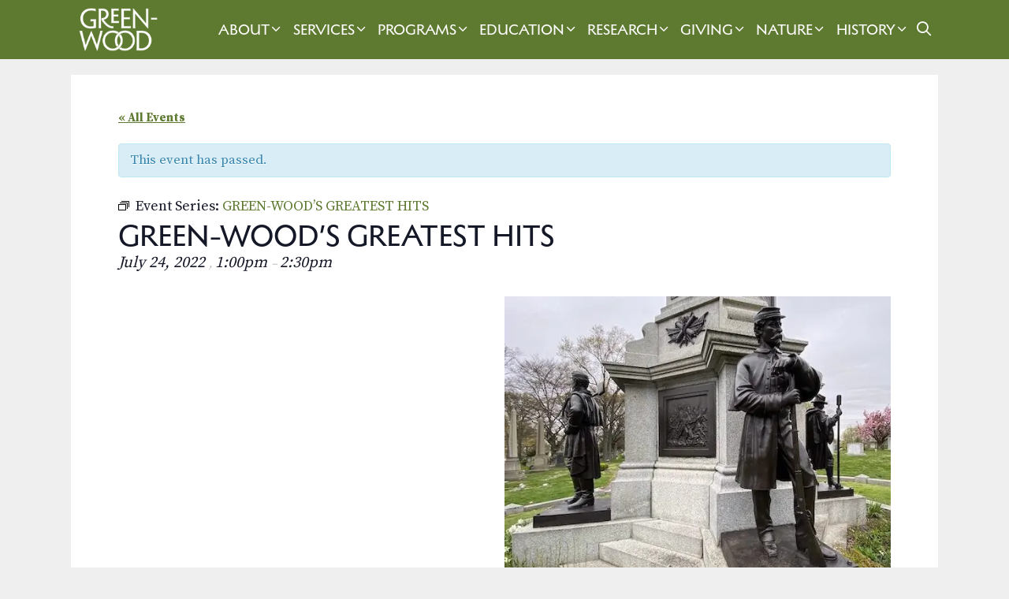

--- FILE ---
content_type: text/html; charset=UTF-8
request_url: https://www.green-wood.com/event/green-woods-greatest-hits-4/2022-07-24/
body_size: 27489
content:
<!DOCTYPE html>
<html lang="en-US">
<head>
	<meta charset="UTF-8">
	<link rel="profile" href="https://gmpg.org/xfn/11">
	<link rel='stylesheet' id='tribe-events-views-v2-bootstrap-datepicker-styles-css' href='https://gwc-14060.kxcdn.com/wp-content/plugins/the-events-calendar/vendor/bootstrap-datepicker/css/bootstrap-datepicker.standalone.min.css?ver=6.15.13' media='all' />
<link rel='stylesheet' id='tec-variables-skeleton-css' href='https://gwc-14060.kxcdn.com/wp-content/plugins/the-events-calendar/common/build/css/variables-skeleton.css?ver=6.10.1' media='all' />
<link rel='stylesheet' id='tribe-common-skeleton-style-css' href='https://gwc-14060.kxcdn.com/wp-content/plugins/the-events-calendar/common/build/css/common-skeleton.css?ver=6.10.1' media='all' />
<link rel='stylesheet' id='tribe-tooltipster-css-css' href='https://gwc-14060.kxcdn.com/wp-content/plugins/the-events-calendar/common/vendor/tooltipster/tooltipster.bundle.min.css?ver=6.10.1' media='all' />
<link rel='stylesheet' id='tribe-events-views-v2-skeleton-css' href='https://gwc-14060.kxcdn.com/wp-content/plugins/the-events-calendar/build/css/views-skeleton.css?ver=6.15.13' media='all' />
<link rel='stylesheet' id='tec-variables-full-css' href='https://gwc-14060.kxcdn.com/wp-content/plugins/the-events-calendar/common/build/css/variables-full.css?ver=6.10.1' media='all' />
<link rel='stylesheet' id='tribe-common-full-style-css' href='https://gwc-14060.kxcdn.com/wp-content/plugins/the-events-calendar/common/build/css/common-full.css?ver=6.10.1' media='all' />
<link rel='stylesheet' id='tribe-events-views-v2-full-css' href='https://gwc-14060.kxcdn.com/wp-content/plugins/the-events-calendar/build/css/views-full.css?ver=6.15.13' media='all' />
<link rel='stylesheet' id='tribe-events-views-v2-print-css' href='https://gwc-14060.kxcdn.com/wp-content/plugins/the-events-calendar/build/css/views-print.css?ver=6.15.13' media='print' />
<link rel='stylesheet' id='tribe-events-pro-views-v2-print-css' href='https://gwc-14060.kxcdn.com/wp-content/plugins/events-calendar-pro/build/css/views-print.css?ver=7.7.11' media='print' />
<meta name='robots' content='index, follow, max-image-preview:large, max-snippet:-1, max-video-preview:-1' />
<meta name="viewport" content="width=device-width, initial-scale=1">
	<!-- This site is optimized with the Yoast SEO plugin v26.6 - https://yoast.com/wordpress/plugins/seo/ -->
	<title>GREEN-WOOD’S GREATEST HITS - Green-Wood</title><link rel="preload" href="https://gwc-14060.kxcdn.com/wp-content/uploads/2024/10/gw-mono-mobile-white.png" as="image" fetchpriority="high"><link rel="preload" href="https://gwc-14060.kxcdn.com/wp-content/uploads/2024/08/white-wordmark.png" as="image" fetchpriority="high"><link rel="preload" href="https://gwc-14060.kxcdn.com/wp-content/plugins/the-events-calendar/src/resources/images/tribe-loading.gif" as="image" fetchpriority="high"><link rel="preload" href="https://use.fontawesome.com/releases/v5.5.0/webfonts/fa-solid-900.woff2" as="font" type="font/woff2" crossorigin><link rel="preload" href="https://use.fontawesome.com/releases/v5.5.0/webfonts/fa-brands-400.woff2" as="font" type="font/woff2" crossorigin><link rel="preload" href="https://gwc-14060.kxcdn.com/wp-content/themes/generatepress/assets/fonts/generatepress.woff2" as="font" type="font/woff2" crossorigin>
	<link rel="canonical" href="https://www.green-wood.com/event/green-woods-greatest-hits-4/2022-07-24/" />
	<meta property="og:locale" content="en_US" />
	<meta property="og:type" content="article" />
	<meta property="og:title" content="GREEN-WOOD’S GREATEST HITS - Green-Wood" />
	<meta property="og:description" content="Join our expert tour guides to explore Green-Wood’s historic landscape and visit its most fascinating permanent residents. If you have never been to the Cemetery, this is your opportunity to discover the highlights of some of its 478 acres of art, history, and nature! On this walking tour, you will tread where George Washington and ... Read more" />
	<meta property="og:url" content="https://www.green-wood.com/event/green-woods-greatest-hits-4/2022-07-24/" />
	<meta property="og:site_name" content="Green-Wood" />
	<meta property="article:publisher" content="https://www.facebook.com/pages/The-Green-Wood-Cemetery/168452476528119" />
	<meta property="article:modified_time" content="2022-05-27T18:31:34+00:00" />
	<meta property="og:image" content="https://gwc-14060.kxcdn.com/wp-content/uploads/2022/02/GW-Greatest-Hits-2022.jpg" />
	<meta property="og:image:width" content="600" />
	<meta property="og:image:height" content="450" />
	<meta property="og:image:type" content="image/jpeg" />
	<meta name="twitter:card" content="summary_large_image" />
	<meta name="twitter:site" content="@greenwoodhf" />
	<meta name="twitter:label1" content="Est. reading time" />
	<meta name="twitter:data1" content="2 minutes" />
	<script type="application/ld+json" class="yoast-schema-graph">{"@context":"https://schema.org","@graph":[{"@type":"WebPage","@id":"https://www.green-wood.com/event/green-woods-greatest-hits-4/2022-07-24/","url":"https://www.green-wood.com/event/green-woods-greatest-hits-4/2022-07-24/","name":"GREEN-WOOD’S GREATEST HITS - Green-Wood","isPartOf":{"@id":"https://www.green-wood.com/#website"},"primaryImageOfPage":{"@id":"https://www.green-wood.com/event/green-woods-greatest-hits-4/2022-07-24/#primaryimage"},"image":{"@id":"https://www.green-wood.com/event/green-woods-greatest-hits-4/2022-07-24/#primaryimage"},"thumbnailUrl":"https://gwc-14060.kxcdn.com/wp-content/uploads/2022/02/GW-Greatest-Hits-2022.jpg","datePublished":"2022-02-18T06:05:37+00:00","dateModified":"2022-05-27T18:31:34+00:00","breadcrumb":{"@id":"https://www.green-wood.com/event/green-woods-greatest-hits-4/2022-07-24/#breadcrumb"},"inLanguage":"en-US","potentialAction":[{"@type":"ReadAction","target":["https://www.green-wood.com/event/green-woods-greatest-hits-4/2022-07-24/"]}]},{"@type":"ImageObject","inLanguage":"en-US","@id":"https://www.green-wood.com/event/green-woods-greatest-hits-4/2022-07-24/#primaryimage","url":"https://gwc-14060.kxcdn.com/wp-content/uploads/2022/02/GW-Greatest-Hits-2022.jpg","contentUrl":"https://gwc-14060.kxcdn.com/wp-content/uploads/2022/02/GW-Greatest-Hits-2022.jpg","width":600,"height":450,"caption":"civil war soldiers monument"},{"@type":"BreadcrumbList","@id":"https://www.green-wood.com/event/green-woods-greatest-hits-4/2022-07-24/#breadcrumb","itemListElement":[{"@type":"ListItem","position":1,"name":"Home","item":"https://www.green-wood.com/"},{"@type":"ListItem","position":2,"name":"Events","item":"https://www.green-wood.com/calendar/"},{"@type":"ListItem","position":3,"name":"GREEN-WOOD’S GREATEST HITS"}]},{"@type":"WebSite","@id":"https://www.green-wood.com/#website","url":"https://www.green-wood.com/","name":"The Green-Wood Cemetery","description":"National Historic Landmark in Brooklyn, NY","publisher":{"@id":"https://www.green-wood.com/#organization"},"potentialAction":[{"@type":"SearchAction","target":{"@type":"EntryPoint","urlTemplate":"https://www.green-wood.com/?s={search_term_string}"},"query-input":{"@type":"PropertyValueSpecification","valueRequired":true,"valueName":"search_term_string"}}],"inLanguage":"en-US"},{"@type":"Organization","@id":"https://www.green-wood.com/#organization","name":"The Green-Wood Historic Fund","url":"https://www.green-wood.com/","logo":{"@type":"ImageObject","inLanguage":"en-US","@id":"https://www.green-wood.com/#/schema/logo/image/","url":"https://gwc-14060.kxcdn.com/wp-content/uploads/2022/01/signup-logo.png","contentUrl":"https://gwc-14060.kxcdn.com/wp-content/uploads/2022/01/signup-logo.png","width":500,"height":308,"caption":"The Green-Wood Historic Fund"},"image":{"@id":"https://www.green-wood.com/#/schema/logo/image/"},"sameAs":["https://www.facebook.com/pages/The-Green-Wood-Cemetery/168452476528119","https://x.com/greenwoodhf","https://instagram.com/historicgreenwood"]},{"@type":"Event","name":"GREEN-WOOD’S GREATEST HITS","description":"Join our expert tour guides to explore Green-Wood’s historic landscape and visit its most fascinating permanent residents. If you have never been to the Cemetery, this is your opportunity to discover the highlights of some of its 478 acres of art, history, and nature! On this walking tour, you will tread where George Washington and ... <a title=\"GREEN-WOOD’S GREATEST HITS\" class=\"read-more\" href=\"https://www.green-wood.com/event/green-woods-greatest-hits-4/2022-07-24/\" aria-label=\"Read more about GREEN-WOOD’S GREATEST HITS\">Read more</a>","image":{"@id":"https://www.green-wood.com/event/green-woods-greatest-hits-4/2022-07-24/#primaryimage"},"url":"https://www.green-wood.com/event/green-woods-greatest-hits-4/2022-07-24/","eventAttendanceMode":"https://schema.org/OfflineEventAttendanceMode","eventStatus":"https://schema.org/EventScheduled","startDate":"2022-07-24T13:00:00-04:00","endDate":"2022-07-24T14:30:00-04:00","@id":"https://www.green-wood.com/event/green-woods-greatest-hits-4/2022-07-24/#event","mainEntityOfPage":{"@id":"https://www.green-wood.com/event/green-woods-greatest-hits-4/2022-07-24/"}}]}</script>
	<!-- / Yoast SEO plugin. -->


<link rel='dns-prefetch' href='//connect.facebook.net' />
<link rel='dns-prefetch' href='//challenges.cloudflare.com' />
<link rel='dns-prefetch' href='//use.fontawesome.com' />
<link href='https://fonts.gstatic.com' crossorigin rel='preconnect' />
<link href='https://fonts.googleapis.com' crossorigin rel='preconnect' />
<link rel="alternate" type="text/calendar" title="Green-Wood &raquo; iCal Feed" href="https://www.green-wood.com/calendar/?ical=1" />
<style id='wp-img-auto-sizes-contain-inline-css'>
img:is([sizes=auto i],[sizes^="auto," i]){contain-intrinsic-size:3000px 1500px}
/*# sourceURL=wp-img-auto-sizes-contain-inline-css */
</style>
<link rel='stylesheet' id='ugb-style-css-css' href='https://gwc-14060.kxcdn.com/wp-content/plugins/stackable-ultimate-gutenberg-blocks-premium/dist/frontend_blocks.css?ver=3.19.6' media='all' />
<style id='ugb-style-css-inline-css'>
:root {--stk-block-width-default-detected: 1100px;}
/*# sourceURL=ugb-style-css-inline-css */
</style>
<link rel='stylesheet' id='ugb-style-css-responsive-css' href='https://gwc-14060.kxcdn.com/wp-content/plugins/stackable-ultimate-gutenberg-blocks-premium/dist/frontend_blocks_responsive.css?ver=3.19.6' media='all' />
<style id='ugb-style-css-nodep-inline-css'>
/* Global Color Schemes (background-scheme-default-3) */
.stk--background-scheme--scheme-default-3{--stk-block-background-color:#0f0e17;--stk-heading-color:#fffffe;--stk-text-color:#fffffe;--stk-link-color:#f00069;--stk-accent-color:#f00069;--stk-subtitle-color:#f00069;--stk-button-background-color:#f00069;--stk-button-text-color:#fffffe;--stk-button-outline-color:#fffffe;}
/* Global Color Schemes (container-scheme-default-3) */
.stk--container-scheme--scheme-default-3{--stk-container-background-color:#0f0e17;--stk-heading-color:#fffffe;--stk-text-color:#fffffe;--stk-link-color:#f00069;--stk-accent-color:#f00069;--stk-subtitle-color:#f00069;--stk-button-background-color:#f00069;--stk-button-text-color:#fffffe;--stk-button-outline-color:#fffffe;}
/* Global Preset Controls */
:root{--stk--preset--font-size--small:var(--wp--preset--font-size--small);--stk--preset--font-size--medium:var(--wp--preset--font-size--medium);--stk--preset--font-size--large:var(--wp--preset--font-size--large);--stk--preset--font-size--x-large:var(--wp--preset--font-size--x-large);--stk--preset--spacing--20:var(--wp--preset--spacing--20);--stk--preset--spacing--30:var(--wp--preset--spacing--30);--stk--preset--spacing--40:var(--wp--preset--spacing--40);--stk--preset--spacing--50:var(--wp--preset--spacing--50);--stk--preset--spacing--60:var(--wp--preset--spacing--60);--stk--preset--spacing--70:var(--wp--preset--spacing--70);--stk--preset--spacing--80:var(--wp--preset--spacing--80);}
/*# sourceURL=ugb-style-css-nodep-inline-css */
</style>
<link rel='stylesheet' id='generatepress-fonts-css' href='https://gwc-14060.kxcdn.com/wp-content/uploads/generatepress/fonts/fonts.css?ver=1731603313' media='all' />
<link rel='stylesheet' id='tribe-accessibility-css-css' href='https://gwc-14060.kxcdn.com/wp-content/plugins/the-events-calendar/common/build/css/accessibility.css?ver=6.10.1' media='all' />
<link rel='stylesheet' id='tribe-events-full-calendar-style-css' href='https://gwc-14060.kxcdn.com/wp-content/plugins/the-events-calendar/build/css/tribe-events-full.css?ver=6.15.13' media='all' />
<link rel='stylesheet' id='tribe-events-full-pro-calendar-style-css' href='https://gwc-14060.kxcdn.com/wp-content/plugins/events-calendar-pro/build/css/tribe-events-pro-full.css?ver=7.7.11' media='all' />
<link rel='stylesheet' id='tribe-events-custom-jquery-styles-css' href='https://gwc-14060.kxcdn.com/wp-content/plugins/the-events-calendar/vendor/jquery/smoothness/jquery-ui-1.8.23.custom.css?ver=6.15.13' media='all' />
<link rel='stylesheet' id='tribe-events-bootstrap-datepicker-css-css' href='https://gwc-14060.kxcdn.com/wp-content/plugins/the-events-calendar/vendor/bootstrap-datepicker/css/bootstrap-datepicker.standalone.min.css?ver=6.15.13' media='all' />
<link rel='stylesheet' id='tribe-events-calendar-style-css' href='https://gwc-14060.kxcdn.com/wp-content/plugins/the-events-calendar/build/css/tribe-events-theme.css?ver=6.15.13' media='all' />
<link rel='stylesheet' id='tribe-events-calendar-full-mobile-style-css' href='https://gwc-14060.kxcdn.com/wp-content/plugins/the-events-calendar/build/css/tribe-events-full-mobile.css?ver=6.15.13' media='only screen and (max-width: 768px)' />
<link rel='stylesheet' id='tribe-events-block-event-datetime-css' href='https://gwc-14060.kxcdn.com/wp-content/plugins/the-events-calendar/build/event-datetime/frontend.css?ver=6.15.13' media='all' />
<link rel='stylesheet' id='tribe-events-block-event-links-css' href='https://gwc-14060.kxcdn.com/wp-content/plugins/the-events-calendar/build/event-links/frontend.css?ver=6.15.13' media='all' />
<link rel='stylesheet' id='tribe-events-calendar-mobile-style-css' href='https://gwc-14060.kxcdn.com/wp-content/plugins/the-events-calendar/build/css/tribe-events-theme-mobile.css?ver=6.15.13' media='only screen and (max-width: 768px)' />
<link rel='stylesheet' id='tribe-events-virtual-skeleton-css' href='https://gwc-14060.kxcdn.com/wp-content/plugins/events-calendar-pro/build/css/events-virtual-skeleton.css?ver=7.7.11' media='all' />
<link rel='stylesheet' id='tribe-events-virtual-full-css' href='https://gwc-14060.kxcdn.com/wp-content/plugins/events-calendar-pro/build/css/events-virtual-full.css?ver=7.7.11' media='all' />
<link rel='stylesheet' id='tribe-events-virtual-single-skeleton-css' href='https://gwc-14060.kxcdn.com/wp-content/plugins/events-calendar-pro/build/css/events-virtual-single-skeleton.css?ver=7.7.11' media='all' />
<link rel='stylesheet' id='tribe-events-virtual-single-full-css' href='https://gwc-14060.kxcdn.com/wp-content/plugins/events-calendar-pro/build/css/events-virtual-single-full.css?ver=7.7.11' media='all' />
<link rel='stylesheet' id='tec-events-pro-single-css' href='https://gwc-14060.kxcdn.com/wp-content/plugins/events-calendar-pro/build/css/events-single.css?ver=7.7.11' media='all' />
<link rel='stylesheet' id='tribe-events-calendar-pro-style-css' href='https://gwc-14060.kxcdn.com/wp-content/plugins/events-calendar-pro/build/css/tribe-events-pro-full.css?ver=7.7.11' media='all' />
<link rel='stylesheet' id='tribe-events-pro-mini-calendar-block-styles-css' href='https://gwc-14060.kxcdn.com/wp-content/plugins/events-calendar-pro/build/css/tribe-events-pro-mini-calendar-block.css?ver=7.7.11' media='all' />
<link rel='stylesheet' id='tribe-events-v2-virtual-single-block-css' href='https://gwc-14060.kxcdn.com/wp-content/plugins/events-calendar-pro/build/css/events-virtual-single-block.css?ver=7.7.11' media='all' />
<link rel='stylesheet' id='tec-events-pro-single-style-css' href='https://gwc-14060.kxcdn.com/wp-content/plugins/events-calendar-pro/build/css/custom-tables-v1/single.css?ver=7.7.11' media='all' />
<link rel='stylesheet' id='wp-block-library-css' href='https://gwc-14060.kxcdn.com/wp-includes/css/dist/block-library/style.min.css?ver=6.9' media='all' />
<style id='wp-block-image-inline-css'>
.wp-block-image>a,.wp-block-image>figure>a{display:inline-block}.wp-block-image img{box-sizing:border-box;height:auto;max-width:100%;vertical-align:bottom}@media not (prefers-reduced-motion){.wp-block-image img.hide{visibility:hidden}.wp-block-image img.show{animation:show-content-image .4s}}.wp-block-image[style*=border-radius] img,.wp-block-image[style*=border-radius]>a{border-radius:inherit}.wp-block-image.has-custom-border img{box-sizing:border-box}.wp-block-image.aligncenter{text-align:center}.wp-block-image.alignfull>a,.wp-block-image.alignwide>a{width:100%}.wp-block-image.alignfull img,.wp-block-image.alignwide img{height:auto;width:100%}.wp-block-image .aligncenter,.wp-block-image .alignleft,.wp-block-image .alignright,.wp-block-image.aligncenter,.wp-block-image.alignleft,.wp-block-image.alignright{display:table}.wp-block-image .aligncenter>figcaption,.wp-block-image .alignleft>figcaption,.wp-block-image .alignright>figcaption,.wp-block-image.aligncenter>figcaption,.wp-block-image.alignleft>figcaption,.wp-block-image.alignright>figcaption{caption-side:bottom;display:table-caption}.wp-block-image .alignleft{float:left;margin:.5em 1em .5em 0}.wp-block-image .alignright{float:right;margin:.5em 0 .5em 1em}.wp-block-image .aligncenter{margin-left:auto;margin-right:auto}.wp-block-image :where(figcaption){margin-bottom:1em;margin-top:.5em}.wp-block-image.is-style-circle-mask img{border-radius:9999px}@supports ((-webkit-mask-image:none) or (mask-image:none)) or (-webkit-mask-image:none){.wp-block-image.is-style-circle-mask img{border-radius:0;-webkit-mask-image:url('data:image/svg+xml;utf8,<svg viewBox="0 0 100 100" xmlns="http://www.w3.org/2000/svg"><circle cx="50" cy="50" r="50"/></svg>');mask-image:url('data:image/svg+xml;utf8,<svg viewBox="0 0 100 100" xmlns="http://www.w3.org/2000/svg"><circle cx="50" cy="50" r="50"/></svg>');mask-mode:alpha;-webkit-mask-position:center;mask-position:center;-webkit-mask-repeat:no-repeat;mask-repeat:no-repeat;-webkit-mask-size:contain;mask-size:contain}}:root :where(.wp-block-image.is-style-rounded img,.wp-block-image .is-style-rounded img){border-radius:9999px}.wp-block-image figure{margin:0}.wp-lightbox-container{display:flex;flex-direction:column;position:relative}.wp-lightbox-container img{cursor:zoom-in}.wp-lightbox-container img:hover+button{opacity:1}.wp-lightbox-container button{align-items:center;backdrop-filter:blur(16px) saturate(180%);background-color:#5a5a5a40;border:none;border-radius:4px;cursor:zoom-in;display:flex;height:20px;justify-content:center;opacity:0;padding:0;position:absolute;right:16px;text-align:center;top:16px;width:20px;z-index:100}@media not (prefers-reduced-motion){.wp-lightbox-container button{transition:opacity .2s ease}}.wp-lightbox-container button:focus-visible{outline:3px auto #5a5a5a40;outline:3px auto -webkit-focus-ring-color;outline-offset:3px}.wp-lightbox-container button:hover{cursor:pointer;opacity:1}.wp-lightbox-container button:focus{opacity:1}.wp-lightbox-container button:focus,.wp-lightbox-container button:hover,.wp-lightbox-container button:not(:hover):not(:active):not(.has-background){background-color:#5a5a5a40;border:none}.wp-lightbox-overlay{box-sizing:border-box;cursor:zoom-out;height:100vh;left:0;overflow:hidden;position:fixed;top:0;visibility:hidden;width:100%;z-index:100000}.wp-lightbox-overlay .close-button{align-items:center;cursor:pointer;display:flex;justify-content:center;min-height:40px;min-width:40px;padding:0;position:absolute;right:calc(env(safe-area-inset-right) + 16px);top:calc(env(safe-area-inset-top) + 16px);z-index:5000000}.wp-lightbox-overlay .close-button:focus,.wp-lightbox-overlay .close-button:hover,.wp-lightbox-overlay .close-button:not(:hover):not(:active):not(.has-background){background:none;border:none}.wp-lightbox-overlay .lightbox-image-container{height:var(--wp--lightbox-container-height);left:50%;overflow:hidden;position:absolute;top:50%;transform:translate(-50%,-50%);transform-origin:top left;width:var(--wp--lightbox-container-width);z-index:9999999999}.wp-lightbox-overlay .wp-block-image{align-items:center;box-sizing:border-box;display:flex;height:100%;justify-content:center;margin:0;position:relative;transform-origin:0 0;width:100%;z-index:3000000}.wp-lightbox-overlay .wp-block-image img{height:var(--wp--lightbox-image-height);min-height:var(--wp--lightbox-image-height);min-width:var(--wp--lightbox-image-width);width:var(--wp--lightbox-image-width)}.wp-lightbox-overlay .wp-block-image figcaption{display:none}.wp-lightbox-overlay button{background:none;border:none}.wp-lightbox-overlay .scrim{background-color:#fff;height:100%;opacity:.9;position:absolute;width:100%;z-index:2000000}.wp-lightbox-overlay.active{visibility:visible}@media not (prefers-reduced-motion){.wp-lightbox-overlay.active{animation:turn-on-visibility .25s both}.wp-lightbox-overlay.active img{animation:turn-on-visibility .35s both}.wp-lightbox-overlay.show-closing-animation:not(.active){animation:turn-off-visibility .35s both}.wp-lightbox-overlay.show-closing-animation:not(.active) img{animation:turn-off-visibility .25s both}.wp-lightbox-overlay.zoom.active{animation:none;opacity:1;visibility:visible}.wp-lightbox-overlay.zoom.active .lightbox-image-container{animation:lightbox-zoom-in .4s}.wp-lightbox-overlay.zoom.active .lightbox-image-container img{animation:none}.wp-lightbox-overlay.zoom.active .scrim{animation:turn-on-visibility .4s forwards}.wp-lightbox-overlay.zoom.show-closing-animation:not(.active){animation:none}.wp-lightbox-overlay.zoom.show-closing-animation:not(.active) .lightbox-image-container{animation:lightbox-zoom-out .4s}.wp-lightbox-overlay.zoom.show-closing-animation:not(.active) .lightbox-image-container img{animation:none}.wp-lightbox-overlay.zoom.show-closing-animation:not(.active) .scrim{animation:turn-off-visibility .4s forwards}}@keyframes show-content-image{0%{visibility:hidden}99%{visibility:hidden}to{visibility:visible}}@keyframes turn-on-visibility{0%{opacity:0}to{opacity:1}}@keyframes turn-off-visibility{0%{opacity:1;visibility:visible}99%{opacity:0;visibility:visible}to{opacity:0;visibility:hidden}}@keyframes lightbox-zoom-in{0%{transform:translate(calc((-100vw + var(--wp--lightbox-scrollbar-width))/2 + var(--wp--lightbox-initial-left-position)),calc(-50vh + var(--wp--lightbox-initial-top-position))) scale(var(--wp--lightbox-scale))}to{transform:translate(-50%,-50%) scale(1)}}@keyframes lightbox-zoom-out{0%{transform:translate(-50%,-50%) scale(1);visibility:visible}99%{visibility:visible}to{transform:translate(calc((-100vw + var(--wp--lightbox-scrollbar-width))/2 + var(--wp--lightbox-initial-left-position)),calc(-50vh + var(--wp--lightbox-initial-top-position))) scale(var(--wp--lightbox-scale));visibility:hidden}}
/*# sourceURL=https://www.green-wood.com/wp-includes/blocks/image/style.min.css */
</style>
<style id='global-styles-inline-css'>
:root{--wp--preset--aspect-ratio--square: 1;--wp--preset--aspect-ratio--4-3: 4/3;--wp--preset--aspect-ratio--3-4: 3/4;--wp--preset--aspect-ratio--3-2: 3/2;--wp--preset--aspect-ratio--2-3: 2/3;--wp--preset--aspect-ratio--16-9: 16/9;--wp--preset--aspect-ratio--9-16: 9/16;--wp--preset--color--black: #000000;--wp--preset--color--cyan-bluish-gray: #abb8c3;--wp--preset--color--white: #ffffff;--wp--preset--color--pale-pink: #f78da7;--wp--preset--color--vivid-red: #cf2e2e;--wp--preset--color--luminous-vivid-orange: #ff6900;--wp--preset--color--luminous-vivid-amber: #fcb900;--wp--preset--color--light-green-cyan: #7bdcb5;--wp--preset--color--vivid-green-cyan: #00d084;--wp--preset--color--pale-cyan-blue: #8ed1fc;--wp--preset--color--vivid-cyan-blue: #0693e3;--wp--preset--color--vivid-purple: #9b51e0;--wp--preset--color--contrast: var(--contrast);--wp--preset--color--contrast-2: var(--contrast-2);--wp--preset--color--contrast-3: var(--contrast-3);--wp--preset--color--base: var(--base);--wp--preset--color--base-2: var(--base-2);--wp--preset--color--base-3: var(--base-3);--wp--preset--color--accent: var(--accent);--wp--preset--color--light-green: var(--light-green);--wp--preset--color--weir-green: var(--weir-green);--wp--preset--color--deep-green: var(--deep-green);--wp--preset--gradient--vivid-cyan-blue-to-vivid-purple: linear-gradient(135deg,rgb(6,147,227) 0%,rgb(155,81,224) 100%);--wp--preset--gradient--light-green-cyan-to-vivid-green-cyan: linear-gradient(135deg,rgb(122,220,180) 0%,rgb(0,208,130) 100%);--wp--preset--gradient--luminous-vivid-amber-to-luminous-vivid-orange: linear-gradient(135deg,rgb(252,185,0) 0%,rgb(255,105,0) 100%);--wp--preset--gradient--luminous-vivid-orange-to-vivid-red: linear-gradient(135deg,rgb(255,105,0) 0%,rgb(207,46,46) 100%);--wp--preset--gradient--very-light-gray-to-cyan-bluish-gray: linear-gradient(135deg,rgb(238,238,238) 0%,rgb(169,184,195) 100%);--wp--preset--gradient--cool-to-warm-spectrum: linear-gradient(135deg,rgb(74,234,220) 0%,rgb(151,120,209) 20%,rgb(207,42,186) 40%,rgb(238,44,130) 60%,rgb(251,105,98) 80%,rgb(254,248,76) 100%);--wp--preset--gradient--blush-light-purple: linear-gradient(135deg,rgb(255,206,236) 0%,rgb(152,150,240) 100%);--wp--preset--gradient--blush-bordeaux: linear-gradient(135deg,rgb(254,205,165) 0%,rgb(254,45,45) 50%,rgb(107,0,62) 100%);--wp--preset--gradient--luminous-dusk: linear-gradient(135deg,rgb(255,203,112) 0%,rgb(199,81,192) 50%,rgb(65,88,208) 100%);--wp--preset--gradient--pale-ocean: linear-gradient(135deg,rgb(255,245,203) 0%,rgb(182,227,212) 50%,rgb(51,167,181) 100%);--wp--preset--gradient--electric-grass: linear-gradient(135deg,rgb(202,248,128) 0%,rgb(113,206,126) 100%);--wp--preset--gradient--midnight: linear-gradient(135deg,rgb(2,3,129) 0%,rgb(40,116,252) 100%);--wp--preset--font-size--small: 13px;--wp--preset--font-size--medium: 20px;--wp--preset--font-size--large: 36px;--wp--preset--font-size--x-large: 42px;--wp--preset--spacing--20: 0.44rem;--wp--preset--spacing--30: 0.67rem;--wp--preset--spacing--40: 1rem;--wp--preset--spacing--50: 1.5rem;--wp--preset--spacing--60: 2.25rem;--wp--preset--spacing--70: 3.38rem;--wp--preset--spacing--80: 5.06rem;--wp--preset--shadow--natural: 6px 6px 9px rgba(0, 0, 0, 0.2);--wp--preset--shadow--deep: 12px 12px 50px rgba(0, 0, 0, 0.4);--wp--preset--shadow--sharp: 6px 6px 0px rgba(0, 0, 0, 0.2);--wp--preset--shadow--outlined: 6px 6px 0px -3px rgb(255, 255, 255), 6px 6px rgb(0, 0, 0);--wp--preset--shadow--crisp: 6px 6px 0px rgb(0, 0, 0);}:where(.is-layout-flex){gap: 0.5em;}:where(.is-layout-grid){gap: 0.5em;}body .is-layout-flex{display: flex;}.is-layout-flex{flex-wrap: wrap;align-items: center;}.is-layout-flex > :is(*, div){margin: 0;}body .is-layout-grid{display: grid;}.is-layout-grid > :is(*, div){margin: 0;}:where(.wp-block-columns.is-layout-flex){gap: 2em;}:where(.wp-block-columns.is-layout-grid){gap: 2em;}:where(.wp-block-post-template.is-layout-flex){gap: 1.25em;}:where(.wp-block-post-template.is-layout-grid){gap: 1.25em;}.has-black-color{color: var(--wp--preset--color--black) !important;}.has-cyan-bluish-gray-color{color: var(--wp--preset--color--cyan-bluish-gray) !important;}.has-white-color{color: var(--wp--preset--color--white) !important;}.has-pale-pink-color{color: var(--wp--preset--color--pale-pink) !important;}.has-vivid-red-color{color: var(--wp--preset--color--vivid-red) !important;}.has-luminous-vivid-orange-color{color: var(--wp--preset--color--luminous-vivid-orange) !important;}.has-luminous-vivid-amber-color{color: var(--wp--preset--color--luminous-vivid-amber) !important;}.has-light-green-cyan-color{color: var(--wp--preset--color--light-green-cyan) !important;}.has-vivid-green-cyan-color{color: var(--wp--preset--color--vivid-green-cyan) !important;}.has-pale-cyan-blue-color{color: var(--wp--preset--color--pale-cyan-blue) !important;}.has-vivid-cyan-blue-color{color: var(--wp--preset--color--vivid-cyan-blue) !important;}.has-vivid-purple-color{color: var(--wp--preset--color--vivid-purple) !important;}.has-black-background-color{background-color: var(--wp--preset--color--black) !important;}.has-cyan-bluish-gray-background-color{background-color: var(--wp--preset--color--cyan-bluish-gray) !important;}.has-white-background-color{background-color: var(--wp--preset--color--white) !important;}.has-pale-pink-background-color{background-color: var(--wp--preset--color--pale-pink) !important;}.has-vivid-red-background-color{background-color: var(--wp--preset--color--vivid-red) !important;}.has-luminous-vivid-orange-background-color{background-color: var(--wp--preset--color--luminous-vivid-orange) !important;}.has-luminous-vivid-amber-background-color{background-color: var(--wp--preset--color--luminous-vivid-amber) !important;}.has-light-green-cyan-background-color{background-color: var(--wp--preset--color--light-green-cyan) !important;}.has-vivid-green-cyan-background-color{background-color: var(--wp--preset--color--vivid-green-cyan) !important;}.has-pale-cyan-blue-background-color{background-color: var(--wp--preset--color--pale-cyan-blue) !important;}.has-vivid-cyan-blue-background-color{background-color: var(--wp--preset--color--vivid-cyan-blue) !important;}.has-vivid-purple-background-color{background-color: var(--wp--preset--color--vivid-purple) !important;}.has-black-border-color{border-color: var(--wp--preset--color--black) !important;}.has-cyan-bluish-gray-border-color{border-color: var(--wp--preset--color--cyan-bluish-gray) !important;}.has-white-border-color{border-color: var(--wp--preset--color--white) !important;}.has-pale-pink-border-color{border-color: var(--wp--preset--color--pale-pink) !important;}.has-vivid-red-border-color{border-color: var(--wp--preset--color--vivid-red) !important;}.has-luminous-vivid-orange-border-color{border-color: var(--wp--preset--color--luminous-vivid-orange) !important;}.has-luminous-vivid-amber-border-color{border-color: var(--wp--preset--color--luminous-vivid-amber) !important;}.has-light-green-cyan-border-color{border-color: var(--wp--preset--color--light-green-cyan) !important;}.has-vivid-green-cyan-border-color{border-color: var(--wp--preset--color--vivid-green-cyan) !important;}.has-pale-cyan-blue-border-color{border-color: var(--wp--preset--color--pale-cyan-blue) !important;}.has-vivid-cyan-blue-border-color{border-color: var(--wp--preset--color--vivid-cyan-blue) !important;}.has-vivid-purple-border-color{border-color: var(--wp--preset--color--vivid-purple) !important;}.has-vivid-cyan-blue-to-vivid-purple-gradient-background{background: var(--wp--preset--gradient--vivid-cyan-blue-to-vivid-purple) !important;}.has-light-green-cyan-to-vivid-green-cyan-gradient-background{background: var(--wp--preset--gradient--light-green-cyan-to-vivid-green-cyan) !important;}.has-luminous-vivid-amber-to-luminous-vivid-orange-gradient-background{background: var(--wp--preset--gradient--luminous-vivid-amber-to-luminous-vivid-orange) !important;}.has-luminous-vivid-orange-to-vivid-red-gradient-background{background: var(--wp--preset--gradient--luminous-vivid-orange-to-vivid-red) !important;}.has-very-light-gray-to-cyan-bluish-gray-gradient-background{background: var(--wp--preset--gradient--very-light-gray-to-cyan-bluish-gray) !important;}.has-cool-to-warm-spectrum-gradient-background{background: var(--wp--preset--gradient--cool-to-warm-spectrum) !important;}.has-blush-light-purple-gradient-background{background: var(--wp--preset--gradient--blush-light-purple) !important;}.has-blush-bordeaux-gradient-background{background: var(--wp--preset--gradient--blush-bordeaux) !important;}.has-luminous-dusk-gradient-background{background: var(--wp--preset--gradient--luminous-dusk) !important;}.has-pale-ocean-gradient-background{background: var(--wp--preset--gradient--pale-ocean) !important;}.has-electric-grass-gradient-background{background: var(--wp--preset--gradient--electric-grass) !important;}.has-midnight-gradient-background{background: var(--wp--preset--gradient--midnight) !important;}.has-small-font-size{font-size: var(--wp--preset--font-size--small) !important;}.has-medium-font-size{font-size: var(--wp--preset--font-size--medium) !important;}.has-large-font-size{font-size: var(--wp--preset--font-size--large) !important;}.has-x-large-font-size{font-size: var(--wp--preset--font-size--x-large) !important;}
/*# sourceURL=global-styles-inline-css */
</style>

<style id='classic-theme-styles-inline-css'>
/*! This file is auto-generated */
.wp-block-button__link{color:#fff;background-color:#32373c;border-radius:9999px;box-shadow:none;text-decoration:none;padding:calc(.667em + 2px) calc(1.333em + 2px);font-size:1.125em}.wp-block-file__button{background:#32373c;color:#fff;text-decoration:none}
/*# sourceURL=/wp-includes/css/classic-themes.min.css */
</style>
<link rel='stylesheet' id='tribe-events-v2-single-blocks-css' href='https://gwc-14060.kxcdn.com/wp-content/plugins/the-events-calendar/build/css/tribe-events-single-blocks.css?ver=6.15.13' media='all' />
<link rel="stylesheet" id="dnd-upload-cf7-css" href="https://gwc-14060.kxcdn.com/wp-content/cache/perfmatters/www.green-wood.com/minify/6f685b6a3911.dnd-upload-cf7.min.css?ver=1.1.0" media="all">
<link rel='stylesheet' id='font-awesome-css' href='//use.fontawesome.com/releases/v5.5.0/css/all.css?ver=5.5.0' media='all' />
<link rel="stylesheet" id="parent-style-css" href="https://gwc-14060.kxcdn.com/wp-content/cache/perfmatters/www.green-wood.com/minify/59538c623f8c.style.min.css?ver=6.9" media="all">
<link rel='stylesheet' id='generate-style-css' href='https://gwc-14060.kxcdn.com/wp-content/themes/generatepress/assets/css/all.min.css?ver=3.6.1' media='all' />
<style id='generate-style-inline-css'>
@media (max-width: 1070px){.main-navigation .menu-toggle,.main-navigation .mobile-bar-items,.sidebar-nav-mobile:not(#sticky-placeholder){display:block;}.main-navigation ul,.gen-sidebar-nav{display:none;}[class*="nav-float-"] .site-header .inside-header > *{float:none;clear:both;}}
.dynamic-author-image-rounded{border-radius:100%;}.dynamic-featured-image, .dynamic-author-image{vertical-align:middle;}.one-container.blog .dynamic-content-template:not(:last-child), .one-container.archive .dynamic-content-template:not(:last-child){padding-bottom:0px;}.dynamic-entry-excerpt > p:last-child{margin-bottom:0px;}
/*# sourceURL=generate-style-inline-css */
</style>
<link rel='stylesheet' id='generate-font-icons-css' href='https://gwc-14060.kxcdn.com/wp-content/themes/generatepress/assets/css/components/font-icons.min.css?ver=3.6.1' media='all' />
<link rel='stylesheet' id='generate-google-fonts-css' href='https://fonts.googleapis.com/css?family=Source+Serif+Pro%3Aregular%2C600%2C700&#038;display=auto&#038;ver=3.6.1' media='all' />
<link rel='stylesheet' id='generatepress-dynamic-css' href='https://gwc-14060.kxcdn.com/wp-content/uploads/generatepress/style.min.css?ver=1767367947' media='all' />
<link rel="stylesheet" id="generate-child-css" href="https://gwc-14060.kxcdn.com/wp-content/cache/perfmatters/www.green-wood.com/minify/007842730fd2.style.min.css?ver=1732020095" media="all">
<link rel='stylesheet' id='generate-blog-images-css' href='https://gwc-14060.kxcdn.com/wp-content/plugins/gp-premium/blog/functions/css/featured-images.min.css?ver=2.5.5' media='all' />
<link rel='stylesheet' id='generate-sticky-css' href='https://gwc-14060.kxcdn.com/wp-content/plugins/gp-premium/menu-plus/functions/css/sticky.min.css?ver=2.5.5' media='all' />
<link rel='stylesheet' id='generate-navigation-branding-css' href='https://gwc-14060.kxcdn.com/wp-content/plugins/gp-premium/menu-plus/functions/css/navigation-branding.min.css?ver=2.5.5' media='all' />
<style id='generate-navigation-branding-inline-css'>
@media (max-width: 1070px){.site-header, #site-navigation, #sticky-navigation{display:none !important;opacity:0.0;}#mobile-header{display:block !important;width:100% !important;}#mobile-header .main-nav > ul{display:none;}#mobile-header.toggled .main-nav > ul, #mobile-header .menu-toggle, #mobile-header .mobile-bar-items{display:block;}#mobile-header .main-nav{-ms-flex:0 0 100%;flex:0 0 100%;-webkit-box-ordinal-group:5;-ms-flex-order:4;order:4;}}.navigation-branding img, .site-logo.mobile-header-logo img{height:75px;width:auto;}.navigation-branding .main-title{line-height:75px;}@media (max-width: 1110px){#site-navigation .navigation-branding, #sticky-navigation .navigation-branding{margin-left:10px;}}@media (max-width: 1070px){.main-navigation:not(.slideout-navigation) .main-nav{-ms-flex:0 0 100%;flex:0 0 100%;}.main-navigation:not(.slideout-navigation) .inside-navigation{-ms-flex-wrap:wrap;flex-wrap:wrap;display:-webkit-box;display:-ms-flexbox;display:flex;}.nav-aligned-center .navigation-branding, .nav-aligned-left .navigation-branding{margin-right:auto;}.nav-aligned-center  .main-navigation.has-branding:not(.slideout-navigation) .inside-navigation .main-nav,.nav-aligned-center  .main-navigation.has-sticky-branding.navigation-stick .inside-navigation .main-nav,.nav-aligned-left  .main-navigation.has-branding:not(.slideout-navigation) .inside-navigation .main-nav,.nav-aligned-left  .main-navigation.has-sticky-branding.navigation-stick .inside-navigation .main-nav{margin-right:0px;}.navigation-branding img, .site-logo.mobile-header-logo{height:46px;}.navigation-branding .main-title{line-height:46px;}}
/*# sourceURL=generate-navigation-branding-inline-css */
</style>
<link rel='stylesheet' id='ugb-style-css-premium-css' href='https://gwc-14060.kxcdn.com/wp-content/plugins/stackable-ultimate-gutenberg-blocks-premium/dist/frontend_blocks__premium_only.css?ver=3.19.6' media='all' />
<link rel='stylesheet' id='wp-block-paragraph-css' href='https://gwc-14060.kxcdn.com/wp-includes/blocks/paragraph/style.min.css?ver=6.9' media='all' />
<link rel='stylesheet' id='wp-block-heading-css' href='https://gwc-14060.kxcdn.com/wp-includes/blocks/heading/style.min.css?ver=6.9' media='all' />
<link rel='stylesheet' id='wp-block-list-css' href='https://gwc-14060.kxcdn.com/wp-includes/blocks/list/style.min.css?ver=6.9' media='all' />
<script src="https://gwc-14060.kxcdn.com/wp-includes/js/jquery/jquery.min.js?ver=3.7.1" id="jquery-core-js"></script>
<script src="https://gwc-14060.kxcdn.com/wp-content/plugins/the-events-calendar/common/build/js/tribe-common.js?ver=9c44e11f3503a33e9540" id="tribe-common-js" defer></script>
<script src="https://gwc-14060.kxcdn.com/wp-content/plugins/the-events-calendar/build/js/views/breakpoints.js?ver=4208de2df2852e0b91ec" id="tribe-events-views-v2-breakpoints-js" defer></script>
<script src="https://gwc-14060.kxcdn.com/wp-content/cache/perfmatters/www.green-wood.com/minify/f9d4fee139f7.jquery.watermark.min.js?ver=6.9" id="jquery_watermark-js" defer></script>
<script async src="https://gwc-14060.kxcdn.com/wp-content/uploads/perfmatters/gtagv4.js?id=G-DHVFHXN54T"></script><script defer src="[data-uri]"></script><meta name="tec-api-version" content="v1"><meta name="tec-api-origin" content="https://www.green-wood.com"><link rel="alternate" href="https://www.green-wood.com/wp-json/tribe/events/v1/events/10033703" /><style>
	.entry-content {margin-top: 0px!important}
	.inside-article {padding: 0px 40px!important}
</style>
<style class="stk-block-styles">.stk-a70a51a{max-width:490px !important;min-width:auto !important}.stk-2be9b3b{margin-right:0px !important;margin-left:0px !important}.stk-2be9b3b-column{--stk-column-gap:20px !important}.stk-3717db9,.stk-8fdef55{margin-top:0px !important;margin-right:0px !important;margin-bottom:0px !important;margin-left:0px !important}:is(.stk-3717db9, .stk-8fdef55) .stk-column-wrapper{margin:0px !important}.stk-fd7323c{margin-bottom:0px !important}.stk-4a67f03{margin-bottom:20px !important}@media screen and (min-width:768px){.stk-3717db9{flex:1 1 calc(66.7% - var(--stk-column-gap,0px) * 1 / 2 ) !important}.stk-8fdef55{flex:1 1 calc(33.333% - var(--stk-column-gap,0px) * 1 / 2 ) !important}}@media (min-width:769px) and (max-width:1024px){.stk-a70a51a.stk-block-image{float:none !important;margin:2.5em !important}}</style><link rel="icon" href="https://gwc-14060.kxcdn.com/wp-content/uploads/2024/09/cropped-weir-square-32x32.png" sizes="32x32" />
<link rel="icon" href="https://gwc-14060.kxcdn.com/wp-content/uploads/2024/09/cropped-weir-square-192x192.png" sizes="192x192" />
<link rel="apple-touch-icon" href="https://gwc-14060.kxcdn.com/wp-content/uploads/2024/09/cropped-weir-square-180x180.png" />
<meta name="msapplication-TileImage" content="https://gwc-14060.kxcdn.com/wp-content/uploads/2024/09/cropped-weir-square-270x270.png" />
		<style id="wp-custom-css">
			
.hidethis {display:none}

/* vital records mobile and spacing maximizing fixes */
.e1n4b2jv0, .ant-row {padding:0px!important}

p a {text-decoration:underline!important
}

.tribe-events-after-html p {line-height:1em!important}

.tribe-events-calendar-month__header {display:none}

/*
body.home .tribe-events-view.alignwide
{margin-left: auto!important}
*/ 

.tribe-events-view.alignwide
{margin-left: -40px!important}

button {padding: 10px}

.nav-aligned-left .main-navigation.has-branding:not(.slideout-navigation) .inside-navigation .main-nav {
    flex-grow: inherit;
}

.nav-aligned-left .navigation-branding {
	margin-right: auto
}
	 
.main-navigation .main-nav ul ul li a {font-size:16px!important}

.menu-item-has-children .dropdown-menu-toggle {
	padding-right:2px!important;
	padding-left:2px!important}

@font-face {
    font-family: 'Melanzane';
    src: url('https://www.green-wood.com/wp-content/themes/generatepress-child/fonts/melanzane/Melanzane.eot');
    src: url('https://www.green-wood.com/wp-content/themes/generatepress-child/fonts/melanzane/Melanzane.eot?#iefix') format('embedded-opentype'), url('https://gwc-14060.kxcdn.com/wp-content/themes/generatepress-child/fonts/melanzane/Melanzane.woff2') format('woff2'), url('https://gwc-14060.kxcdn.com/wp-content/themes/generatepress-child/fonts/melanzane/Melanzane.woff') format('woff');
    font-weight: 400;
    font-style: normal;
}

/* new site
@font-face {
    font-family: 'Melanzane';
    src: url('https://www.green-wood.com/wp-content/themes/generatepress-child/fonts/melanzane/Melanzane-Thin.eot');
    src: url('https://www.green-wood.com/wp-content/themes/generatepress-child/fonts/melanzane/Melanzane-Thin.eot?#iefix') format('embedded-opentype'), url('Melanzane-Thin.woff2') format('woff2'), url('Melanzane-Thin.woff') format('woff');
    font-weight: 250;
    font-style: normal;
}

@font-face {
    font-family: 'Melanzane';
    src: url('https://www.green-wood.com/wp-content/themes/generatepress-child/fonts/melanzane/Melanzane-Bold.eot');
    src: url('https://www.green-wood.com/wp-content/themes/generatepress-child/fonts/melanzane/Melanzane-Bold.eot?#iefix') format('embedded-opentype'), url('https://gwc-14060.kxcdn.com/wp-content/themes/generatepress-child/fonts/melanzane/Melanzane-Bold.woff2') format('woff2'), url('https://gwc-14060.kxcdn.com/wp-content/themes/generatepress-child/fonts/melanzane/Melanzane-Bold.woff') format('woff');
    font-weight: 700;
    font-style: normal;
} */


/* above for reskin only */

.tribe-events-sub-nav li a {background:#fff!important; padding:0px!important}

.main-navigation .main-nav li.current-menu-parent:has(li:hover) {
    background-color: #5e7930;
}

.main-navigation.navigation-stick .main-nav li.current-menu-parent:has(li:hover) {
    background-color: #202e1b;
}

.main-navigation .main-nav ul li[class*="current-menu-"].researchnav > a:hover {
    background: #5e7930!important;
}
.main-navigation .main-nav ul li[class*="current-menu-"].researchnav > a:active {
    background: #1c4220!important;
}

.main-navigation .main-nav ul li[class*="current-menu-"].researchnav2 > a:hover {
    background: #5e7930!important;
}

.main-navigation.navigation-stick .main-nav ul li[class*="current-menu-"]>a:hover {background: #1c4220!important}

.main-navigation .main-nav ul ul li[class*="current-menu-"].researchnav2 > a:hover
{background: #5e7930!important}

.stk-block-column.spread-column.home-column:not(:has(.cta-4:hover)):hover {background-image: url("https://gwc-14060.kxcdn.com/wp-content/uploads/2025/11/sunday-cemetery-2025-dark.jpg")!important}

.stk-block-column.spread-column.home-column-2:not(:has(.cta-4:hover)):hover {background-image: url("https://gwc-14060.kxcdn.com/wp-content/uploads/2025/06/home-new-cemetery-services-large-dark.jpg")!important}

.stk-block-column.spread-column.visit-column:not(:has(.cta-4:hover)):hover {background-image: url("https://gwc-14060.kxcdn.com/wp-content/uploads/2025/10/Explore-on-Your-Own_Creative-Time-dark-featured.jpg")!important}

.stk-block-column.spread-column.visit-column-2:not(:has(.cta-4:hover)):hover {background-image: url("https://gwc-14060.kxcdn.com/wp-content/uploads/2025/10/PlanYourVisitMap-dark-featured.jpg")!important}

.stk-block-column.spread-column.services-column:not(:has(.cta-4:hover)):hover {background-image: url("https://gwc-14060.kxcdn.com/wp-content/uploads/2025/06/burial-landing-page-dark.jpg")!important}

.stk-block-column.spread-column.services-column-2:not(:has(.cta-4:hover)):hover {background-image: url("https://gwc-14060.kxcdn.com/wp-content/uploads/2025/06/cremation-landing-page-dark.jpg")!important}

.stk-block-column.spread-column.history-column-1:not(:has(.quote-1:hover)):hover {background-image: url("https://gwc-14060.kxcdn.com/wp-content/uploads/2024/02/archives-history-shelf-items.jpg")!important}

.stk-block-column.spread-column.history-column-2:not(:has(.quote-2:hover)):hover {background-image: url("https://gwc-14060.kxcdn.com/wp-content/uploads/2024/02/mausoleum-history-blueprint-delafield.jpg")!important}

.stk-block-column.spread-column.nature-column-1:not(:has(.quote-1:hover)):hover {background-image: url("https://gwc-14060.kxcdn.com/wp-content/uploads/2024/02/fungi-nature-bg.jpg")!important}

.stk-block-column.spread-column.nature-column-2:not(:has(.nature-beetle:hover)):hover {background-image: url("https://gwc-14060.kxcdn.com/wp-content/uploads/2024/02/grasslands-nature-bg.jpg")!important}

.topmargin {margin-top:-40px!important}

/* .stk-block-icon-label .stk-block-icon {flex: 10px!important} */
.tribe-events-schedule__all-day {
    display: none;
}
.tribe-common .tribe-common-h8 {
	font-size:16px!important;
	line-height:1.4em;
	text-transform:none!important;
}
.tribe-events-calendar-month__calendar-event-title {
	font-family:'Melanzane'!important;
	text-transform:uppercase!important;
}
.tribe-events-calendar-month__day-date-daynum {font-size:	20px; font-family:'Melanzane'}

.tribe-events-calendar-month__more-events-link {
	font-size:12px!important
}
.tribe-events .tribe-events-calendar-month__calendar-event-datetime>* {
    font-size: 12px!important;
}
.tribe-events-calendar-month__multiday-event-wrapper {
    height: 1.5em!important;
}
#tribe-events-content a, .tribe-events-event-meta a, .read-more {
    color: #5E7930!important;
}
#tribe-events-content a:hover, .tribe-events-event-meta a:hover, .read-more:hover {
    color: #1e73be!important;
}
.tribe-common-l-container {padding-top:3%!important}

.wp-block-image .alignright {
    float: right;
    margin: 0 0 .5em 1.5em
}
.wpcf7-list-item {margin-right:10px}
.ugb-cta__description {font-family:Source Serif Pro, serif!important}
.no-sidebar .entry-content .alignfull {
    margin-left: calc(-49vw / 2 + 100% / 2);
    margin-right: calc(-50vw / 2 + 100% / 2);
    max-width: 50vw;
    width: auto;
}

.one-line-height {line-height:1em!important}
.google-maps {
        position: relative;
        padding-bottom: 75%;
        height: 0;
        overflow: hidden;
    }
    .google-maps iframe {
        position: absolute;
        top: 0;
        left: 0;
        width: 100% !important;
        height: 100% !important;
    }

.remove-p-margin p {margin-bottom:0px!important}
.no-bottom-margin {margin-bottom:0px!important}

.sr-only {
  clip: rect(0 0 0 0);
  clip-path: inset(50%);
  height: 1px;
  overflow: hidden;
  position: absolute;
  white-space: nowrap;
  width: 1px;
}
.exploreryes {display:none!important}
@media screen and (-ms-high-contrast: active), screen and (-ms-high-contrast: none) {
  /* IE10+ specific styles go here */
	.explorerno {display:none!important}
	.exploreryes {display:inline!important}
}
.top-bar {font-weight: bold;
	font-size: 16px; display:none}
.home .top-bar {
    display: none;
}
.copyright-bar {text-align:center}
blockquote {
    font-size: 1em;
}
.smText td { 
	font-family: Source Serif Pro, serif!important;
	font-weight: 400;
	font-size: 17px;
	text-decoration: none;
	color: #3a3a3a!important;
}

figcaption {
width: 100%;
text-align: center;
}

.site-info {text-align:left} 

.wp-block-image figcaption {font-size: 75%;
    padding-top: 5px;
    opacity: .8;
margin-top:0px}

ul.tabs {display:none!important}

.ugb-main-block {margin-top:0px!important}

/* margin-bottom:35px!important} */

.entry-content > [class*="wp-block-"]:not(:last-child){margin-bottom:.8em}

.wp-block-columns {margin-bottom:0px!important}

body.home p {margin-bottom:0px!important}

body.home .ugb-cta__description {margin-bottom:10px!important}

body.home .funding-logos {display:none!important}

/*
body.home .tribe-events-c-subscribe-dropdown__container {display:none}

body.home .tribe-events-c-top-bar__datepicker {display:none}

body.home .tribe-events-header__top-bar {display:none}

body.home .tribe-events-header {display:none}

body.home .tribe-events-c-nav {display:none}

body.home .tribe-events-c-top-bar {display:none}

body.home .tribe-common--breakpoint-medium.tribe-events .tribe-events-header--has-event-search .tribe-events-header__top-bar {display:none}

body.home .tribe-events-c-ical {display:none}

body.home .tribe-events-l-container {padding: 0px!important; min-height:100px!important}

body.home .tribe-common--breakpoint-medium.tribe-events-pro .tribe-events-pro-photo__event {
	width: 50%!important;
margin-bottom:35px!important}

body.home .tribe-common--breakpoint-xsmall.tribe-events-pro .tribe-events-pro-photo__event {
	width: 50%!important;
margin-bottom:35px!important}

body.home .tribe-common .tribe-common-g-row--gutters {
	margin-left: -35px}

body.home .tribe-common--breakpoint-medium.tribe-common .tribe-common-g-row--gutters>.tribe-common-g-col {padding-right:0%!important}

body.home .tribe-common--breakpoint-medium.tribe-common .tribe-common-g-row--gutters {
    margin-right: 0px!important;
}	
body.home .tribe-common--breakpoint-medium.tribe-common .tribe-common-g-row--gutters>.tribe-common-g-col {
	padding-left: 35px}

body.home .tribe-common--breakpoint-xsmall.tribe-common .tribe-common-g-row--gutters>.tribe-common-g-col {padding-right:0%!important}

body.home .tribe-common--breakpoint-xsmall.tribe-common .tribe-common-g-row--gutters {
    margin-right: 0px!important;
}	
body.home .tribe-common--breakpoint-xsmall.tribe-common .tribe-common-g-row--gutters>.tribe-common-g-col {
	padding-left: 35px}
*/

.tribe-common-c-btn {	background-color:#5E7930!important
}

.tribe-events-cost, .ticket-cost {
display: none !important
}
.tribe-events-calendar-list__event-venue {
    margin-bottom: 16px;
    display: none;
}
.tribe-events-calendar-month__calendar-event-datetime a {display:none!important}
.tribe-events-single-event-title {
	color:#5E7930;
	text-transform:none;
	font-size:2.25em!important;
	line-height: 1em!important
}
.tribe-events-pro-photo__event-details {
    margin: -3px 10px 0 10px!important}

.tribe-events-pro-photo__event-details-wrapper {
	height: 3.75em!important}

/*
body.home .tribe-events-pro-photo__event{
background-clip: content-box;
	background-color: #eeeeee}

body.home .tribe-common-h6 {
	font-size: 17px!important; 	font-family: 'Melanzane'!important;
	text-transform:none!important;
	line-height:1em!important;
}
*/

	.tribe-common-b3 {
font-size: 13px!important;
		font-family:Source Serif Pro, serif!important;
}
.tribe-events-calendar-month__header-column-title {font-family:'Melanzane'!important;
}
	.tribe-common-h6 {
font-size: 23px!important;
		font-family: 'Melanzane'!important;
	line-height: 1em!important}
.tribe-common-b2 {font-family:Source Serif Pro, serif!important}

.tribe-events-calendar-month__calendar-event-datetime-recurring-icon {display:none!important}

.tribe-events-calendar-month__calendar-event-datetime {font-family: Source Serif Pro, serif!important}
.tribe-events-calendar-month__header-column-title {font-size: 13px!important}
.tribe-events-calendar-month__calendar-event-title {font-size: 18px!important; line-height: 1em!important}
.tribe-events-calendar-month__calendar-event-datetime>* {
    font-family: Source Serif Pro, serif;
    font-size: 14px}

.tribe-events-single-event-recurrence-description, .tribe-events-calendar-list__event-cost, .tribe-events-calendar-list__event-datetime-recurring-link, .tribe-events-pro-photo__event-cost {display:none!important}
.tribe-events-schedule {
	margin: 0em 0 1.5em!important}
.tribe-events-schedule__datetime {	
	font-weight: 400!important;
	font-style:italic!important;	text-transform:none!important;
	font-family: Source Serif Pro, serif!important
}
.tribe-events-schedule__time, .tribe-events-schedule__date {font-size:20px!important}
.tribe-events-pro-photo__event-datetime-recurring-icon {display:none!important}
body.home .stk-button__inner-text, .ugb-button, .stk-button {
	font-family: 'Melanzane'!important;
font-size:1.25em;
    margin: 0 .5em .2em .5em;
	text-transform:uppercase;
}

.main-navigation a {
	font-family: 'Melanzane'}

/* header element bg videos */
.background-video {
    position: absolute;
    top: 0;
    right: 0;
    bottom: 0;
    left: 0;
    opacity: 0.5;
}

.page-hero {
    position: relative;
    overflow: hidden;
}

.background-video-content {
    position: relative;
    z-index: 1;
}

video[poster] {
    object-fit: cover;
    width: 100%;
    height: 100%;
}
/* menu item separator */
.inside-header {
	display: -webkit-box;
	display: -ms-flexbox;
	display: flex;
	-webkit-box-align: center;
	    -ms-flex-align: center;
	        align-items: center;
}

.header-widget {
	order: 10;
	overflow: visible;
}

.nav-float-right .header-widget {
	top: auto;
}

.nav-float-right .header-widget .widget {
	padding-bottom: 0;
}

.navigation-branding img {
	margin: 0px 0px 0px 10px; display:block
}

/* .nav-aligned-left .navigation-branding {margin-right: 0px!important} */



#mobile-header .mobile-bar-items {
	-webkit-box-ordinal-group: 5;
	-ms-flex-order: 4;
	order: 4;
	margin-left: auto;
}
#site-navigation {
	float: none;
	width: 100%;
}

.main-navigation:not(.slideout-navigation):not(.mobile-header-navigation) .main-nav > ul {
	display: -webkit-box;
	display: -ms-flexbox;
	display: flex;
}

.main-navigation .menu-item-separator {
	-webkit-box-flex: 1;
	    -ms-flex-positive: 1;
	        flex-grow: 1;
}

.main-navigation .menu-item-separator a {
	font-size: 0;
	background: transparent !important;
}

.slideout-navigation .menu-item-separator,
.main-navigation.toggled .menu-item-separator{
	display: none !important;
}
.social-mobile {display:none}
@media (min-width: 769px) and (max-width: 1024px) {
#tribe-events-pg-template, .tribe-events-pg-template {
    margin: 10px 20px;	
}
	body.home .tribe-common .tribe-common-g-row--gutters {
    margin-left: -21px!important;
    margin-right: -21px!important
}
	body.home .tribe-common-g-row article:last-child {display:none!important}
	body.home .tribe-common-g-row article:nth-child(2) {display:none!important}
	body.home .tribe-common-g-row article:nth-child(3) {display:none!important}
	
.mobile-header-logo {margin:0px}

.ugb-button.ugb-button--size-large {padding: 8%}
	
	.inside-header>:not(:last-child):not(.main-navigation) {margin-bottom: 0}
.hedsocial {display:none!important}
/*	#menu-item-34901 {display:none!important}
		#menu-item-34905 {display:none!important}
	#menu-item-34904 {display:none!important}
	#menu-item-34700 {display:none!important}
		#menu-item-35268 {display:none!important} */
}

@media screen and (max-width: 782px) {
.ugb-container.ugb-container--v2>.ugb-inner-block>.ugb-block-content>.ugb-container__wrapper {padding:0px!important}
}
@media (max-width: 768px) {
html, body {overflow-x: hidden}
	.ugb-columns--columns-2 {margin-bottom:10px!important}
	.wp-block-image .alignright {float: none!important; margin: auto!important}

body {position: relative}

/*
body.home .tribe-common .tribe-common-g-row--gutters {margin-left: -21px!important; margin-right: -21px!important}

body.home .tribe-common-g-row article:last-child {display:none!important}

body.home .tribe-common-g-row article:nth-child(2) {display:none!important}

body.home .tribe-common-g-row article:nth-child(3) {display:none!important}
*/
	
	/* for burial search table */

table {table-layout:fixed}
	
.mobile-header-logo {margin:0px}

.ugb-button.ugb-button--size-large {padding: 8%!important}
	
.inside-header>:not(:last-child):not(.main-navigation) {margin-bottom: 0;}
.hedsocial {display:none!important}
/*	#menu-item-34901 {display:none!important}
		#menu-item-34905 {display:none!important}
	#menu-item-34904 {display:none!important}
	#menu-item-34700 {display:none!important}
		#menu-item-35268 {display:none!important} */
	iframe.juxtapose {height:210px}
		iframe.juxtapose-vert {height:310px}

}

/* end mobile, weather atlas widget */
.weather-atlas-body {padding:1.5em!important}
.weather-atlas-footer {display:none}
.hourly {display:none!important}
.hourly.hours {display:none!important}
.current_text_2 {display:none!important}
.current_temp i {font-size:1.75em!important}
.current_temp span {font-size:1.75em!important}
.current_text {font-size:1.25em!important}
.sunrise_sunset i {font-size:1em!important}

#menu-main-1 > li.hedsocial > a {padding: 0px 6px!important;
font-size:18px!important}
#menu-main-1 > li.search-item > a {padding: 0px 6px!important;
font-size:18px!important}

a.anchor {display: block; position: relative; top: -100px; visibility: hidden}
.big-circle {border-bottom-left-radius: 280px 50px; border-bottom-right-radius: 800px 500px}
.pum-content.popmake-content:focus-visible, 
.pum-content *:focus,
.pum-overlay .pum-content
{outline: none !important}

@media not all and (min-resolution:.001dpcm) { 
    @supports (-webkit-appearance:none) {
        .pum-overlay .pum-content {
            outline: none !important;
        }
    }
}		</style>
		<noscript><style>.perfmatters-lazy[data-src]{display:none !important;}</style></noscript><style>body .perfmatters-lazy-css-bg:not([data-ll-status=entered]),body .perfmatters-lazy-css-bg:not([data-ll-status=entered]) *,body .perfmatters-lazy-css-bg:not([data-ll-status=entered])::before,body .perfmatters-lazy-css-bg:not([data-ll-status=entered])::after,body .perfmatters-lazy-css-bg:not([data-ll-status=entered]) *::before,body .perfmatters-lazy-css-bg:not([data-ll-status=entered]) *::after{background-image:none!important;will-change:transform;transition:opacity 0.025s ease-in,transform 0.025s ease-in!important;}</style></head>

<body class="wp-singular tribe_events-template-default single single-tribe_events postid-10033703 wp-custom-logo wp-embed-responsive wp-theme-generatepress wp-child-theme-generatepress-child post-image-above-header post-image-aligned-center sticky-menu-no-transition sticky-enabled both-sticky-menu mobile-header mobile-header-logo mobile-header-sticky tribe-no-js page-template-generatepress-child tribe-filter-live metaslider-plugin no-sidebar nav-below-header separate-containers fluid-header active-footer-widgets-1 nav-search-enabled nav-aligned-right header-aligned-left dropdown-hover events-single tribe-events-style-full tribe-events-style-theme" itemtype="https://schema.org/Blog" itemscope>
	<a class="screen-reader-text skip-link" href="#content" title="Skip to content">Skip to content</a>		<div class="top-bar top-bar-align-center">
			<div class="inside-top-bar grid-container grid-parent">
				<aside id="custom_html-4" class="widget_text widget inner-padding widget_custom_html"><h2 class="widget-title">COVID-19 Update</h2><div class="textwidget custom-html-widget"><!-- em><a href="https://www.green-wood.com/covid-19-update/">COVID-19 Update</a></em><!-- em>The cemetery is closed this morning due to snow.</em --></div></aside>			</div>
		</div>
				<nav id="mobile-header" itemtype="https://schema.org/SiteNavigationElement" itemscope class="main-navigation mobile-header-navigation has-branding has-sticky-branding">
			<div class="inside-navigation grid-container grid-parent">
				<form method="get" class="search-form navigation-search" action="https://www.green-wood.com/">
					<input type="search" class="search-field" value="" name="s" title="Search" />
				</form><div class="site-logo mobile-header-logo">
        <a href="https://www.green-wood.com/" title="Green-Wood" rel="home">
            <img data-perfmatters-preload width="86" height="42" src="https://gwc-14060.kxcdn.com/wp-content/uploads/2024/10/gw-mono-mobile-white.png" class="no-lazy" alt="Green-Wood" fetchpriority="high">
        </a>
    </div>		<div class="mobile-bar-items">
						<span class="search-item">
				<a aria-label="Open Search Bar" href="#">
									</a>
			</span>
		</div>
							<button class="menu-toggle" aria-controls="mobile-menu" aria-expanded="false">
						<span class="screen-reader-text">Menu</span>					</button>
					<div id="mobile-menu" class="main-nav"><ul id="menu-main" class=" menu sf-menu"><li id="menu-item-35138" class="menu-item menu-item-type-post_type menu-item-object-page menu-item-has-children menu-item-35138"><a href="https://www.green-wood.com/about-history/">About<span role="presentation" class="dropdown-menu-toggle"></span></a>
<ul class="sub-menu">
	<li id="menu-item-35140" class="menu-item menu-item-type-post_type menu-item-object-page menu-item-35140"><a href="https://www.green-wood.com/about-history/">Our Story</a></li>
	<li id="menu-item-36627" class="menu-item menu-item-type-post_type menu-item-object-page menu-item-36627"><a href="https://www.green-wood.com/visit/">Visiting</a></li>
	<li id="menu-item-39573" class="menu-item menu-item-type-post_type menu-item-object-page menu-item-39573"><a href="https://www.green-wood.com/rules/">Hours &#038; Rules</a></li>
	<li id="menu-item-35149" class="menu-item menu-item-type-post_type menu-item-object-page menu-item-35149"><a href="https://www.green-wood.com/contact/">Contact</a></li>
	<li id="menu-item-37266" class="menu-item menu-item-type-post_type menu-item-object-page menu-item-37266"><a href="https://www.green-wood.com/burial-search/">Burial Search</a></li>
	<li id="menu-item-56183" class="menu-item menu-item-type-post_type menu-item-object-page menu-item-56183"><a href="https://www.green-wood.com/the-green-house/">The Green-House at Green-Wood</a></li>
	<li id="menu-item-47819" class="menu-item menu-item-type-post_type menu-item-object-page menu-item-47819"><a href="https://www.green-wood.com/employment/">Employment</a></li>
	<li id="menu-item-36802" class="menu-item menu-item-type-post_type menu-item-object-page menu-item-36802"><a href="https://www.green-wood.com/volunteer/">Volunteer</a></li>
	<li id="menu-item-35145" class="menu-item menu-item-type-post_type menu-item-object-page menu-item-35145"><a href="https://www.green-wood.com/board/">Board</a></li>
</ul>
</li>
<li id="menu-item-35449" class="menu-item menu-item-type-post_type menu-item-object-page menu-item-has-children menu-item-35449"><a href="https://www.green-wood.com/services/">Services<span role="presentation" class="dropdown-menu-toggle"></span></a>
<ul class="sub-menu">
	<li id="menu-item-34860" class="menu-item menu-item-type-custom menu-item-object-custom menu-item-34860"><a href="https://www.green-wood.com/services/#begin">Where to Begin</a></li>
	<li id="menu-item-36629" class="menu-item menu-item-type-post_type menu-item-object-page menu-item-36629"><a href="https://www.green-wood.com/frequently-asked-questions/">FAQ</a></li>
	<li id="menu-item-35452" class="menu-item menu-item-type-post_type menu-item-object-page menu-item-35452"><a href="https://www.green-wood.com/burial/">Burial Services</a></li>
	<li id="menu-item-35451" class="menu-item menu-item-type-post_type menu-item-object-page menu-item-35451"><a href="https://www.green-wood.com/cremation/">Cremation</a></li>
	<li id="menu-item-55199" class="menu-item menu-item-type-post_type menu-item-object-page menu-item-55199"><a href="https://www.green-wood.com/tribute-rules/">Tributes</a></li>
	<li id="menu-item-65568" class="menu-item menu-item-type-post_type menu-item-object-page menu-item-65568"><a href="https://www.green-wood.com/rules-and-regulations/">Rules and Regulations</a></li>
	<li id="menu-item-35450" class="menu-item menu-item-type-post_type menu-item-object-page menu-item-35450"><a href="https://www.green-wood.com/full-price-list/">FULL PRICE LIST</a></li>
	<li id="menu-item-69225" class="menu-item menu-item-type-post_type menu-item-object-page menu-item-69225"><a href="https://www.green-wood.com/cemetery-services-inquiry-form/">Inquiry Form</a></li>
	<li id="menu-item-34859" class="menu-item menu-item-type-custom menu-item-object-custom menu-item-34859"><a href="https://www.green-wood.com/services/#contactus">Contact Us</a></li>
</ul>
</li>
<li id="menu-item-35056" class="menu-item menu-item-type-custom menu-item-object-custom menu-item-has-children current-menu-item current_page_item menu-item-35056"><a href="https://www.green-wood.com/calendar/">Programs<span role="presentation" class="dropdown-menu-toggle"></span></a>
<ul class="sub-menu">
	<li id="menu-item-35649" class="menu-item menu-item-type-custom menu-item-object-custom menu-item-35649"><a href="https://www.green-wood.com/calendar/">Calendar</a></li>
	<li id="menu-item-57633" class="menu-item menu-item-type-custom menu-item-object-custom menu-item-57633"><a href="https://store.green-wood.com/products/private-walking-tour-gift-certificate">Gift Certificates</a></li>
	<li id="menu-item-36628" class="menu-item menu-item-type-post_type menu-item-object-page menu-item-36628"><a href="https://www.green-wood.com/group-tours/">PRIVATE Tours</a></li>
	<li id="menu-item-42865" class="menu-item menu-item-type-post_type menu-item-object-page menu-item-42865"><a href="https://www.green-wood.com/art/">Visual &#038; Performing Arts</a></li>
	<li id="menu-item-50555" class="menu-item menu-item-type-post_type menu-item-object-page menu-item-50555"><a href="https://www.green-wood.com/death-education/">Death Education</a></li>
</ul>
</li>
<li id="menu-item-36746" class="menu-item menu-item-type-post_type menu-item-object-page menu-item-has-children menu-item-36746"><a href="https://www.green-wood.com/education/">Education<span role="presentation" class="dropdown-menu-toggle"></span></a>
<ul class="sub-menu">
	<li id="menu-item-36747" class="menu-item menu-item-type-post_type menu-item-object-page menu-item-36747"><a href="https://www.green-wood.com/education/">Learn with Us</a></li>
	<li id="menu-item-39339" class="menu-item menu-item-type-post_type menu-item-object-page menu-item-39339"><a href="https://www.green-wood.com/on-site-programs/">School Programs</a></li>
	<li id="menu-item-58379" class="menu-item menu-item-type-post_type menu-item-object-page menu-item-58379"><a href="https://www.green-wood.com/before-your-school-program/">Before Your Visit</a></li>
	<li id="menu-item-35718" class="menu-item menu-item-type-post_type menu-item-object-page menu-item-35718"><a href="https://www.green-wood.com/bridge-to-craft-careers/">BRIDGE TO CRAFTS CAREERS</a></li>
</ul>
</li>
<li id="menu-item-47320" class="researchnav menu-item menu-item-type-post_type menu-item-object-page menu-item-has-children menu-item-47320"><a href="https://www.green-wood.com/research/">Research<span role="presentation" class="dropdown-menu-toggle"></span></a>
<ul class="sub-menu">
	<li id="menu-item-47318" class="menu-item menu-item-type-post_type menu-item-object-page menu-item-47318"><a href="https://www.green-wood.com/research/">Essential Resources</a></li>
	<li id="menu-item-51206" class="menu-item menu-item-type-post_type menu-item-object-page menu-item-51206"><a href="https://www.green-wood.com/burial-and-vital-records/">Burial and Vital Records</a></li>
	<li id="menu-item-35925" class="menu-item menu-item-type-post_type menu-item-object-page menu-item-35925"><a href="https://www.green-wood.com/genealogy/">Genealogy</a></li>
	<li id="menu-item-47319" class="menu-item menu-item-type-post_type menu-item-object-page menu-item-47319"><a href="https://www.green-wood.com/collections/">Collections</a></li>
	<li id="menu-item-59243" class="researchnav2 menu-item menu-item-type-custom menu-item-object-custom menu-item-home menu-item-59243"><a href="https://www.green-wood.com/#research">Opportunities</a></li>
</ul>
</li>
<li id="menu-item-36079" class="menu-item menu-item-type-post_type menu-item-object-page menu-item-has-children menu-item-36079"><a href="https://www.green-wood.com/giving/">Giving<span role="presentation" class="dropdown-menu-toggle"></span></a>
<ul class="sub-menu">
	<li id="menu-item-39847" class="menu-item menu-item-type-custom menu-item-object-custom menu-item-39847"><a href="https://www.green-wood.com/giving/">Support Green-Wood</a></li>
	<li id="menu-item-36907" class="menu-item menu-item-type-custom menu-item-object-custom menu-item-36907"><a href="https://store.green-wood.com/products/donate">Donate</a></li>
	<li id="menu-item-36908" class="menu-item menu-item-type-custom menu-item-object-custom menu-item-36908"><a href="https://store.green-wood.com/products/become-a-member">Become a Member</a></li>
	<li id="menu-item-70475" class="menu-item menu-item-type-post_type menu-item-object-page menu-item-70475"><a href="https://www.green-wood.com/green-house-campaign/">The Green-House Campaign</a></li>
	<li id="menu-item-70256" class="menu-item menu-item-type-custom menu-item-object-custom menu-item-70256"><a href="https://store.green-wood.com/products/pave-the-way">Pave the Way</a></li>
	<li id="menu-item-36909" class="menu-item menu-item-type-custom menu-item-object-custom menu-item-36909"><a href="https://store.green-wood.com/products/sponsor-a-beehive">Sponsor a Beehive</a></li>
	<li id="menu-item-41325" class="menu-item menu-item-type-post_type menu-item-object-page menu-item-41325"><a href="https://www.green-wood.com/tribute-gifts/">Adopt a Tree or Bench</a></li>
	<li id="menu-item-36086" class="menu-item menu-item-type-post_type menu-item-object-page menu-item-36086"><a href="https://www.green-wood.com/legacy-giving/">Planned Giving</a></li>
	<li id="menu-item-54681" class="menu-item menu-item-type-custom menu-item-object-custom menu-item-54681"><a href="https://store.green-wood.com/products/giving-circles">Giving Circles</a></li>
</ul>
</li>
<li id="menu-item-35662" class="menu-item menu-item-type-post_type menu-item-object-page menu-item-has-children menu-item-35662"><a href="https://www.green-wood.com/nature/">Nature<span role="presentation" class="dropdown-menu-toggle"></span></a>
<ul class="sub-menu">
	<li id="menu-item-35748" class="menu-item menu-item-type-post_type menu-item-object-page menu-item-35748"><a href="https://www.green-wood.com/nature/">Arboretum</a></li>
	<li id="menu-item-34997" class="menu-item menu-item-type-custom menu-item-object-custom menu-item-34997"><a href="https://www.green-wood.com/living-collection/">Living Collection</a></li>
	<li id="menu-item-58376" class="menu-item menu-item-type-post_type menu-item-object-page menu-item-58376"><a href="https://www.green-wood.com/rethinking-urban-grasslands/">Rethinking Urban Grasslands</a></li>
	<li id="menu-item-41556" class="menu-item menu-item-type-custom menu-item-object-custom menu-item-41556"><a href="https://www.green-wood.com/green-wood-stormwater-project/">Stormwater Project</a></li>
	<li id="menu-item-35650" class="menu-item menu-item-type-post_type menu-item-object-page menu-item-35650"><a href="https://www.green-wood.com/birding-in-peace/">Birding</a></li>
</ul>
</li>
<li id="menu-item-35692" class="menu-item menu-item-type-post_type menu-item-object-page menu-item-has-children menu-item-35692"><a href="https://www.green-wood.com/history/">History<span role="presentation" class="dropdown-menu-toggle"></span></a>
<ul class="sub-menu">
	<li id="menu-item-35749" class="menu-item menu-item-type-post_type menu-item-object-page menu-item-35749"><a href="https://www.green-wood.com/history/">Cultural Legacy</a></li>
	<li id="menu-item-59244" class="menu-item menu-item-type-post_type menu-item-object-page menu-item-59244"><a href="https://www.green-wood.com/history-fellowship/">History Fellowship</a></li>
	<li id="menu-item-36563" class="menu-item menu-item-type-custom menu-item-object-custom menu-item-has-children menu-item-36563"><a href="https://www.green-wood.com/history/#stories">Countless Stories<span role="presentation" class="dropdown-menu-toggle"></span></a>
	<ul class="sub-menu">
		<li id="menu-item-35744" class="menu-item menu-item-type-custom menu-item-object-custom menu-item-35744"><a href="https://www.green-wood.com/category/blog/">Historian&#8217;s Blog</a></li>
		<li id="menu-item-36564" class="menu-item menu-item-type-post_type menu-item-object-page menu-item-36564"><a href="https://www.green-wood.com/notable-residents/">Notable Residents</a></li>
		<li id="menu-item-59868" class="menu-item menu-item-type-custom menu-item-object-custom menu-item-59868"><a href="https://www.green-wood.com/veterans-of-green-wood/">Veteran Bios</a></li>
	</ul>
</li>
	<li id="menu-item-35745" class="menu-item menu-item-type-custom menu-item-object-custom menu-item-35745"><a href="https://www.green-wood.com/freedomlots/">Freedom Lots</a></li>
	<li id="menu-item-36906" class="menu-item menu-item-type-custom menu-item-object-custom menu-item-36906"><a href="https://store.green-wood.com/collections/book-store">Books</a></li>
</ul>
</li>
<li class="search-item menu-item-align-right"><a aria-label="Open Search Bar" href="#"></a></li></ul></div>			</div><!-- .inside-navigation -->
		</nav><!-- #site-navigation -->
				<nav class="has-branding main-navigation sub-menu-right" id="site-navigation" aria-label="Primary"  itemtype="https://schema.org/SiteNavigationElement" itemscope>
			<div class="inside-navigation grid-container grid-parent">
				<div class="navigation-branding"><div class="site-logo">
						<a href="https://www.green-wood.com/" title="Green-Wood" rel="home">
							<img data-perfmatters-preload class="header-image is-logo-image" alt="Green-Wood" src="https://gwc-14060.kxcdn.com/wp-content/uploads/2024/08/white-wordmark.png" title="Green-Wood" width="146" height="80" fetchpriority="high">
						</a>
					</div></div><form method="get" class="search-form navigation-search" action="https://www.green-wood.com/">
					<input type="search" class="search-field" value="" name="s" title="Search" />
				</form>		<div class="mobile-bar-items">
						<span class="search-item">
				<a aria-label="Open Search Bar" href="#">
									</a>
			</span>
		</div>
						<button class="menu-toggle" aria-controls="primary-menu" aria-expanded="false">
					<span class="screen-reader-text">Menu</span>				</button>
				<div id="primary-menu" class="main-nav"><ul id="menu-main-1" class=" menu sf-menu"><li class="menu-item menu-item-type-post_type menu-item-object-page menu-item-has-children menu-item-35138"><a href="https://www.green-wood.com/about-history/">About<span role="presentation" class="dropdown-menu-toggle"></span></a>
<ul class="sub-menu">
	<li class="menu-item menu-item-type-post_type menu-item-object-page menu-item-35140"><a href="https://www.green-wood.com/about-history/">Our Story</a></li>
	<li class="menu-item menu-item-type-post_type menu-item-object-page menu-item-36627"><a href="https://www.green-wood.com/visit/">Visiting</a></li>
	<li class="menu-item menu-item-type-post_type menu-item-object-page menu-item-39573"><a href="https://www.green-wood.com/rules/">Hours &#038; Rules</a></li>
	<li class="menu-item menu-item-type-post_type menu-item-object-page menu-item-35149"><a href="https://www.green-wood.com/contact/">Contact</a></li>
	<li class="menu-item menu-item-type-post_type menu-item-object-page menu-item-37266"><a href="https://www.green-wood.com/burial-search/">Burial Search</a></li>
	<li class="menu-item menu-item-type-post_type menu-item-object-page menu-item-56183"><a href="https://www.green-wood.com/the-green-house/">The Green-House at Green-Wood</a></li>
	<li class="menu-item menu-item-type-post_type menu-item-object-page menu-item-47819"><a href="https://www.green-wood.com/employment/">Employment</a></li>
	<li class="menu-item menu-item-type-post_type menu-item-object-page menu-item-36802"><a href="https://www.green-wood.com/volunteer/">Volunteer</a></li>
	<li class="menu-item menu-item-type-post_type menu-item-object-page menu-item-35145"><a href="https://www.green-wood.com/board/">Board</a></li>
</ul>
</li>
<li class="menu-item menu-item-type-post_type menu-item-object-page menu-item-has-children menu-item-35449"><a href="https://www.green-wood.com/services/">Services<span role="presentation" class="dropdown-menu-toggle"></span></a>
<ul class="sub-menu">
	<li class="menu-item menu-item-type-custom menu-item-object-custom menu-item-34860"><a href="https://www.green-wood.com/services/#begin">Where to Begin</a></li>
	<li class="menu-item menu-item-type-post_type menu-item-object-page menu-item-36629"><a href="https://www.green-wood.com/frequently-asked-questions/">FAQ</a></li>
	<li class="menu-item menu-item-type-post_type menu-item-object-page menu-item-35452"><a href="https://www.green-wood.com/burial/">Burial Services</a></li>
	<li class="menu-item menu-item-type-post_type menu-item-object-page menu-item-35451"><a href="https://www.green-wood.com/cremation/">Cremation</a></li>
	<li class="menu-item menu-item-type-post_type menu-item-object-page menu-item-55199"><a href="https://www.green-wood.com/tribute-rules/">Tributes</a></li>
	<li class="menu-item menu-item-type-post_type menu-item-object-page menu-item-65568"><a href="https://www.green-wood.com/rules-and-regulations/">Rules and Regulations</a></li>
	<li class="menu-item menu-item-type-post_type menu-item-object-page menu-item-35450"><a href="https://www.green-wood.com/full-price-list/">FULL PRICE LIST</a></li>
	<li class="menu-item menu-item-type-post_type menu-item-object-page menu-item-69225"><a href="https://www.green-wood.com/cemetery-services-inquiry-form/">Inquiry Form</a></li>
	<li class="menu-item menu-item-type-custom menu-item-object-custom menu-item-34859"><a href="https://www.green-wood.com/services/#contactus">Contact Us</a></li>
</ul>
</li>
<li class="menu-item menu-item-type-custom menu-item-object-custom menu-item-has-children current-menu-item current_page_item menu-item-35056"><a href="https://www.green-wood.com/calendar/">Programs<span role="presentation" class="dropdown-menu-toggle"></span></a>
<ul class="sub-menu">
	<li class="menu-item menu-item-type-custom menu-item-object-custom menu-item-35649"><a href="https://www.green-wood.com/calendar/">Calendar</a></li>
	<li class="menu-item menu-item-type-custom menu-item-object-custom menu-item-57633"><a href="https://store.green-wood.com/products/private-walking-tour-gift-certificate">Gift Certificates</a></li>
	<li class="menu-item menu-item-type-post_type menu-item-object-page menu-item-36628"><a href="https://www.green-wood.com/group-tours/">PRIVATE Tours</a></li>
	<li class="menu-item menu-item-type-post_type menu-item-object-page menu-item-42865"><a href="https://www.green-wood.com/art/">Visual &#038; Performing Arts</a></li>
	<li class="menu-item menu-item-type-post_type menu-item-object-page menu-item-50555"><a href="https://www.green-wood.com/death-education/">Death Education</a></li>
</ul>
</li>
<li class="menu-item menu-item-type-post_type menu-item-object-page menu-item-has-children menu-item-36746"><a href="https://www.green-wood.com/education/">Education<span role="presentation" class="dropdown-menu-toggle"></span></a>
<ul class="sub-menu">
	<li class="menu-item menu-item-type-post_type menu-item-object-page menu-item-36747"><a href="https://www.green-wood.com/education/">Learn with Us</a></li>
	<li class="menu-item menu-item-type-post_type menu-item-object-page menu-item-39339"><a href="https://www.green-wood.com/on-site-programs/">School Programs</a></li>
	<li class="menu-item menu-item-type-post_type menu-item-object-page menu-item-58379"><a href="https://www.green-wood.com/before-your-school-program/">Before Your Visit</a></li>
	<li class="menu-item menu-item-type-post_type menu-item-object-page menu-item-35718"><a href="https://www.green-wood.com/bridge-to-craft-careers/">BRIDGE TO CRAFTS CAREERS</a></li>
</ul>
</li>
<li class="researchnav menu-item menu-item-type-post_type menu-item-object-page menu-item-has-children menu-item-47320"><a href="https://www.green-wood.com/research/">Research<span role="presentation" class="dropdown-menu-toggle"></span></a>
<ul class="sub-menu">
	<li class="menu-item menu-item-type-post_type menu-item-object-page menu-item-47318"><a href="https://www.green-wood.com/research/">Essential Resources</a></li>
	<li class="menu-item menu-item-type-post_type menu-item-object-page menu-item-51206"><a href="https://www.green-wood.com/burial-and-vital-records/">Burial and Vital Records</a></li>
	<li class="menu-item menu-item-type-post_type menu-item-object-page menu-item-35925"><a href="https://www.green-wood.com/genealogy/">Genealogy</a></li>
	<li class="menu-item menu-item-type-post_type menu-item-object-page menu-item-47319"><a href="https://www.green-wood.com/collections/">Collections</a></li>
	<li class="researchnav2 menu-item menu-item-type-custom menu-item-object-custom menu-item-home menu-item-59243"><a href="https://www.green-wood.com/#research">Opportunities</a></li>
</ul>
</li>
<li class="menu-item menu-item-type-post_type menu-item-object-page menu-item-has-children menu-item-36079"><a href="https://www.green-wood.com/giving/">Giving<span role="presentation" class="dropdown-menu-toggle"></span></a>
<ul class="sub-menu">
	<li class="menu-item menu-item-type-custom menu-item-object-custom menu-item-39847"><a href="https://www.green-wood.com/giving/">Support Green-Wood</a></li>
	<li class="menu-item menu-item-type-custom menu-item-object-custom menu-item-36907"><a href="https://store.green-wood.com/products/donate">Donate</a></li>
	<li class="menu-item menu-item-type-custom menu-item-object-custom menu-item-36908"><a href="https://store.green-wood.com/products/become-a-member">Become a Member</a></li>
	<li class="menu-item menu-item-type-post_type menu-item-object-page menu-item-70475"><a href="https://www.green-wood.com/green-house-campaign/">The Green-House Campaign</a></li>
	<li class="menu-item menu-item-type-custom menu-item-object-custom menu-item-70256"><a href="https://store.green-wood.com/products/pave-the-way">Pave the Way</a></li>
	<li class="menu-item menu-item-type-custom menu-item-object-custom menu-item-36909"><a href="https://store.green-wood.com/products/sponsor-a-beehive">Sponsor a Beehive</a></li>
	<li class="menu-item menu-item-type-post_type menu-item-object-page menu-item-41325"><a href="https://www.green-wood.com/tribute-gifts/">Adopt a Tree or Bench</a></li>
	<li class="menu-item menu-item-type-post_type menu-item-object-page menu-item-36086"><a href="https://www.green-wood.com/legacy-giving/">Planned Giving</a></li>
	<li class="menu-item menu-item-type-custom menu-item-object-custom menu-item-54681"><a href="https://store.green-wood.com/products/giving-circles">Giving Circles</a></li>
</ul>
</li>
<li class="menu-item menu-item-type-post_type menu-item-object-page menu-item-has-children menu-item-35662"><a href="https://www.green-wood.com/nature/">Nature<span role="presentation" class="dropdown-menu-toggle"></span></a>
<ul class="sub-menu">
	<li class="menu-item menu-item-type-post_type menu-item-object-page menu-item-35748"><a href="https://www.green-wood.com/nature/">Arboretum</a></li>
	<li class="menu-item menu-item-type-custom menu-item-object-custom menu-item-34997"><a href="https://www.green-wood.com/living-collection/">Living Collection</a></li>
	<li class="menu-item menu-item-type-post_type menu-item-object-page menu-item-58376"><a href="https://www.green-wood.com/rethinking-urban-grasslands/">Rethinking Urban Grasslands</a></li>
	<li class="menu-item menu-item-type-custom menu-item-object-custom menu-item-41556"><a href="https://www.green-wood.com/green-wood-stormwater-project/">Stormwater Project</a></li>
	<li class="menu-item menu-item-type-post_type menu-item-object-page menu-item-35650"><a href="https://www.green-wood.com/birding-in-peace/">Birding</a></li>
</ul>
</li>
<li class="menu-item menu-item-type-post_type menu-item-object-page menu-item-has-children menu-item-35692"><a href="https://www.green-wood.com/history/">History<span role="presentation" class="dropdown-menu-toggle"></span></a>
<ul class="sub-menu">
	<li class="menu-item menu-item-type-post_type menu-item-object-page menu-item-35749"><a href="https://www.green-wood.com/history/">Cultural Legacy</a></li>
	<li class="menu-item menu-item-type-post_type menu-item-object-page menu-item-59244"><a href="https://www.green-wood.com/history-fellowship/">History Fellowship</a></li>
	<li class="menu-item menu-item-type-custom menu-item-object-custom menu-item-has-children menu-item-36563"><a href="https://www.green-wood.com/history/#stories">Countless Stories<span role="presentation" class="dropdown-menu-toggle"></span></a>
	<ul class="sub-menu">
		<li class="menu-item menu-item-type-custom menu-item-object-custom menu-item-35744"><a href="https://www.green-wood.com/category/blog/">Historian&#8217;s Blog</a></li>
		<li class="menu-item menu-item-type-post_type menu-item-object-page menu-item-36564"><a href="https://www.green-wood.com/notable-residents/">Notable Residents</a></li>
		<li class="menu-item menu-item-type-custom menu-item-object-custom menu-item-59868"><a href="https://www.green-wood.com/veterans-of-green-wood/">Veteran Bios</a></li>
	</ul>
</li>
	<li class="menu-item menu-item-type-custom menu-item-object-custom menu-item-35745"><a href="https://www.green-wood.com/freedomlots/">Freedom Lots</a></li>
	<li class="menu-item menu-item-type-custom menu-item-object-custom menu-item-36906"><a href="https://store.green-wood.com/collections/book-store">Books</a></li>
</ul>
</li>
<li class="search-item menu-item-align-right"><a aria-label="Open Search Bar" href="#"></a></li></ul></div>			</div>
		</nav>
		
	<div id="page" class="hfeed site grid-container container grid-parent">
				<div id="content" class="site-content">
			
	<div class="content-area grid-parent mobile-grid-100 grid-100 tablet-grid-100" id="primary">
		<main class="site-main" id="main">
			
<article id="post-0" class="post-0 page type-page status-publish" itemtype="https://schema.org/CreativeWork" itemscope>
	<div class="inside-article">
		
			<header class="entry-header">
							</header>

			
		<div class="entry-content" itemprop="text">
			<section id="tribe-events" role="main"><div class="tribe-events-before-html"></div><span class="tribe-events-ajax-loading"><img data-perfmatters-preload width="64" height="64" class="tribe-events-spinner-medium" src="https://gwc-14060.kxcdn.com/wp-content/plugins/the-events-calendar/src/resources/images/tribe-loading.gif" alt="Loading Events" fetchpriority="high"></span>
<div id="tribe-events-content" class="tribe-events-single tribe-blocks-editor">
	
<p class="tribe-events-back">
	<a href="https://www.green-wood.com/calendar/">
		&laquo; All Events	</a>
</p>
	
<div class="tribe-events-notices"><ul><li>This event has passed.</li></ul></div><div  class="tribe-events-series-relationship-single-marker tribe-common" >
	<span class="tribe-events-series-relationship-single-marker__icon">
		
<svg  class="tribe-common-c-svgicon tribe-common-c-svgicon--series tribe-events-series-relationship-single-marker__icon-svg"  width="14" height="12" viewBox="0 0 14 12" fill="none" xmlns="http://www.w3.org/2000/svg" aria-hidden="true">
	<rect x="0.5" y="4.5" width="9" height="7" />
	<path d="M2 2.5H11.5V10" />
	<path d="M4 0.5H13.5V8" />
</svg>
	</span>
	<span class="tribe-events-series-relationship-single-marker__prefix">
		Event Series:	</span>

	<a
		href="https://www.green-wood.com/series/green-woods-greatest-hits-4/"
		class="tribe-events-series-relationship-single-marker__title tribe-common-cta--alt"
	>
		<span class="tec_series_marker__title" >
			GREEN-WOOD’S GREATEST HITS		</span>
	</a>
</div>
	
<h1 class="tribe-events-single-event-title">GREEN-WOOD’S GREATEST HITS</h1>					
<div id="post-10033703" class="post-10033703 tribe_events type-tribe_events status-publish has-post-thumbnail hentry tribe-recurring-event tribe-recurring-event-parent">
	<div  class="tribe-events-schedule tribe-clearfix" >
	<p class="tribe-events-schedule__datetime">
		<span class="tribe-events-schedule__date tribe-events-schedule__date--start">
			July 24, 2022		</span>

					<span class="tribe-events-schedule__separator tribe-events-schedule__separator--date">
				, 			</span>
			<span class="tribe-events-schedule__time tribe-events-schedule__time--start">
				1:00pm			</span>
		
									<span class="tribe-events-schedule__separator tribe-events-schedule__separator--time">
					–				</span>
			
							<span class="tribe-events-schedule__time tribe-events-schedule__time--end">
					2:30pm				</span>
			
						</p>
</div>



<div class="wp-block-stackable-image alignright stk-block-image stk-block stk-ankvh7g" data-block-id="ankvh7g"><style>.stk-ankvh7g{max-width:490px !important;min-width:auto !important}</style><style class="stk-custom-css">@media (min-width:769px) and (max-width:1024px){.stk-ankvh7g.stk-block-image{float:none !important;margin:2.5em !important}}</style><figure class="stk-img-wrapper stk-image--shape-stretch"><img fetchpriority="high" decoding="async" class="stk-img wp-image-48713" src="https://gwc-14060.kxcdn.com/wp-content/webp-express/webp-images/uploads/2022/02/GW-Greatest-Hits-2022-featured.jpg.webp" width="560" height="420" alt="civil war soldiers monument" srcset="https://gwc-14060.kxcdn.com/wp-content/webp-express/webp-images/uploads/2022/02/GW-Greatest-Hits-2022-featured.jpg.webp 560w, https://gwc-14060.kxcdn.com/wp-content/webp-express/webp-images/uploads/2022/02/GW-Greatest-Hits-2022-featured-300x225.jpg.webp 300w" sizes="(max-width: 560px) 100vw, 560px" /></figure></div>



<div class="wp-block-stackable-columns stk-block-columns stk-block stk-2be9b3b" data-block-id="2be9b3b"><div class="stk-row stk-inner-blocks stk-block-content stk-content-align stk-2be9b3b-column">
<div class="wp-block-stackable-column stk-block-column stk-column stk-block stk-3717db9" data-block-id="3717db9"><div class="stk-column-wrapper stk-block-column__content stk-container stk-3717db9-container stk--no-background stk--no-padding"><div class="stk-block-content stk-inner-blocks">
<p>Join our expert tour guides to explore Green-Wood’s historic landscape and visit its most fascinating permanent residents. If you have never been to the Cemetery, this is your opportunity to discover the highlights of some of its 478 acres of art, history, and nature!</p>



<p>On this walking tour, you will tread where George Washington and his troops fought in the Battle of Brooklyn; learn of the massive fire that struck the Brooklyn Theatre in 1876; pay your respects to the maestro, Leonard Bernstein; and discover much more.</p>
</div></div></div>



<div class="wp-block-stackable-column stk-block-column stk-column stk-block stk-8fdef55" data-block-id="8fdef55"><div class="stk-column-wrapper stk-block-column__content stk-container stk-8fdef55-container stk--no-background stk--no-padding"><div class="stk-block-content stk-inner-blocks">
<p><em><em><strong>Price:</strong> $25, and $20 for members</em></em></p>



<div class="wp-block-stackable-columns stk-block-columns stk-block stk-fd7323c" data-block-id="fd7323c"><div class="stk-row stk-inner-blocks stk-block-content stk-content-align stk-fd7323c-column">
<div class="wp-block-stackable-column stk-block-column stk-column stk-block stk-4a67f03" data-block-id="4a67f03"><div class="stk-column-wrapper stk-block-column__content stk-container stk-4a67f03-container stk--no-background stk--no-padding"><div class="stk-block-content stk-inner-blocks">
<!-- You can customize this button any way you like -->
<button id="eventbrite-widget-modal-trigger-272530164057" type="button">Buy Tickets</button>

<script src="https://www.eventbrite.com/static/widgets/eb_widgets.js"></script>

<script type="text/javascript" defer src="[data-uri]"></script>
</div></div></div>
</div></div>



<div class="wp-block-image"><figure class="aligncenter size-full"><img width="180" height="259" decoding="async" src="data:image/svg+xml,%3Csvg%20xmlns=&#039;http://www.w3.org/2000/svg&#039;%20width=&#039;180&#039;%20height=&#039;259&#039;%20viewBox=&#039;0%200%20180%20259&#039;%3E%3C/svg%3E" alt class="wp-image-48619 perfmatters-lazy" data-src="https://gwc-14060.kxcdn.com/wp-content/webp-express/webp-images/uploads/2024/09/walking-icon-green.png.webp" /><noscript><img width="180" height="259" decoding="async" src="https://gwc-14060.kxcdn.com/wp-content/webp-express/webp-images/uploads/2024/09/walking-icon-green.png.webp" alt="" class="wp-image-48619"/></noscript><figcaption><strong>Walking Tour</strong><br><em>(see details below)</em></figcaption></figure></div>
</div></div></div>
</div></div>



<h4 class="wp-block-heading">Before Purchasing Your Ticket, Please Note:</h4>



<ul class="wp-block-list"><li>Attendees are STRONGLY ENCOURAGED to wear a face covering at all times, regardless of vaccine status, and follow ALL instructions and guidance from Cemetery staff and ambassadors. Green-Wood reserves the right to deny entry to anyone who refuses to comply with these guidelines, which are based on CDC, state, and city mandates.</li><li>This tour will involve walking on uneven terrain and climbing steps. Comfortable footwear is suggested.</li><li>Location: Check-in takes place at the meadow near the Main Entrance at Fifth Avenue and 25th Street.</li><li>There are no paper or e-tickets. Attendees will be checked in by name.</li><li>Tickets are non-refundable (unless the tour is canceled by Green-Wood) and cannot be exchanged for a different tour or date!</li><li><strong>Inclement weather policy: </strong>We monitor the weather throughout the day for the best chance of proceeding with the tour, and will not make a final decision until at least 3 hours before the start of the tour. Cancellations will be announced via Eventbrite email blasts, so check your email and spam folders.</li><li>Feeling Sick? Stay home if you are feeling sick or running a fever. We will credit your ticket(s) for a future tour or program, just email <a href="mailto:events@green-wood.com">events@green-wood.com</a> prior to your tour. <em>Please understand our staffing is limited and we will respond as soon as we can.</em></li></ul>



<h4 class="wp-block-heading">Not a Member?</h4>



<p><a rel="noreferrer noopener" href="https://www.green-wood.com/membership/" target="_blank">Click here for all of our membership levels and information</a>.</p>



<h4 class="wp-block-heading">Already a Member?</h4>



<p>Click the gray tickets button to activate the Eventbrite pop-up, then click <strong>Enter promo code</strong>. Type in your ID number and apply your discount.</p>



<h4 class="wp-block-heading">Questions?</h4>



<p>Don&#8217;t know your Member ID number? Not sure which ticket or membership type to order? Call 718-210-3080 or email <a href="mailto:contactus@green-wood.com">contactus@green-wood.com</a> with any questions.</p>


	<div  class="tribe-block tribe-block__events-link" >
		<div class="tribe-events tribe-common">
			<div class="tribe-events-c-subscribe-dropdown__container">
				<div class="tribe-events-c-subscribe-dropdown">
					<div class="tribe-common-c-btn-border tribe-events-c-subscribe-dropdown__button">
						<svg
	 class="tribe-common-c-svgicon tribe-common-c-svgicon--cal-export tribe-events-c-subscribe-dropdown__export-icon" 	aria-hidden="true"
	viewBox="0 0 23 17"
	xmlns="http://www.w3.org/2000/svg"
>
	<path fill-rule="evenodd" clip-rule="evenodd" d="M.128.896V16.13c0 .211.145.383.323.383h15.354c.179 0 .323-.172.323-.383V.896c0-.212-.144-.383-.323-.383H.451C.273.513.128.684.128.896Zm16 6.742h-.901V4.679H1.009v10.729h14.218v-3.336h.901V7.638ZM1.01 1.614h14.218v2.058H1.009V1.614Z" />
	<path d="M20.5 9.846H8.312M18.524 6.953l2.89 2.909-2.855 2.855" stroke-width="1.2" stroke-linecap="round" stroke-linejoin="round"/>
</svg>
						<button
							class="tribe-events-c-subscribe-dropdown__button-text"
							aria-expanded="false"
							aria-controls="tribe-events-subscribe-dropdown-content"
							aria-label="View links to add events to your calendar"
						>
							Add to calendar						</button>
						<svg
	 class="tribe-common-c-svgicon tribe-common-c-svgicon--caret-down tribe-events-c-subscribe-dropdown__button-icon" 	aria-hidden="true"
	viewBox="0 0 10 7"
	xmlns="http://www.w3.org/2000/svg"
>
	<path fill-rule="evenodd" clip-rule="evenodd" d="M1.008.609L5 4.6 8.992.61l.958.958L5 6.517.05 1.566l.958-.958z" class="tribe-common-c-svgicon__svg-fill"/>
</svg>
					</div>
					<div id="tribe-events-subscribe-dropdown-content" class="tribe-events-c-subscribe-dropdown__content">
						<ul class="tribe-events-c-subscribe-dropdown__list">
															<li class="tribe-events-c-subscribe-dropdown__list-item tribe-events-c-subscribe-dropdown__list-item--gcal">
									<a
										href="https://www.google.com/calendar/event?action=TEMPLATE&#038;dates=20220724T130000/20220724T143000&#038;text=GREEN-WOOD%E2%80%99S%20GREATEST%20HITS&#038;details=%3Cdiv+class%3D%22wp-block-stackable-image+alignright+stk-block-image+stk-block+stk-a70a51a%22+data-block-id%3D%22a70a51a%22%3E%3Cstyle%3E.stk-a70a51a%7Bmax-width%3A490px+%21important%3Bmin-width%3Aauto+%21important%7D%3C%2Fstyle%3E%3Cstyle+class%3D%22stk-custom-css%22%3E%40media+%28min-width%3A769px%29+and+%28max-width%3A1024px%29%7B.stk-a70a51a.stk-block-image%7Bfloat%3Anone+%21important%3Bmargin%3A2.5em+%21important%7D%7D%3C%2Fstyle%3E%3Cfigure+class%3D%22stk-img-wrapper+stk-image--shape-stretch%22%3E%3Cimg+class%3D%22stk-img+wp-image-48713%22+src%3D%22https%3A%2F%2Fwww.green-wood.com%2Fwp-content%2Fuploads%2F2022%2F02%2FGW-Greatest-Hits-2022-featured.jpg%22+width%3D%22560%22+height%3D%22420%22+alt%3D%22civil+war+soldiers+monument%22%2F%3E%3C%2Ffigure%3E%3C%2Fdiv%3E%3Cdiv+class%3D%22wp-block-stackable-columns+stk-block-columns+stk-block+stk-2be9b3b%22+data-block-id%3D%222be9b3b%22%3E%3Cstyle%3E.stk-2be9b3b%7Bmargin-right%3A0px+%21important%3Bmargin-left%3A0px+%21important%7D.stk-2be9b3b-column%7B--stk-column-gap%3A20px+%21important%7D%3C%2Fstyle%3E%3Cdiv+class%3D%22stk-row+stk-inner-blocks+stk-block-content+stk-content-align+stk-2be9b3b-column%22%3E%3Cdiv+class%3D%22wp-block-stackable-column+%3C%2Fdiv%3E%3C%2Fdiv%3E+%28View+Full+event+Description+Here%3A+https%3A%2F%2Fwww.green-wood.com%2Fevent%2Fgreen-woods-greatest-hits-4%2F2022-07-24%2F%29&#038;trp=false&#038;ctz=America/New_York&#038;sprop=website:https://www.green-wood.com"
										class="tribe-events-c-subscribe-dropdown__list-item-link"
										target="_blank"
										rel="noopener noreferrer nofollow noindex"
									>
										Google Calendar									</a>
								</li>
															<li class="tribe-events-c-subscribe-dropdown__list-item tribe-events-c-subscribe-dropdown__list-item--ical">
									<a
										href="webcal://www.green-wood.com/event/green-woods-greatest-hits-4/2022-07-24/?ical=1"
										class="tribe-events-c-subscribe-dropdown__list-item-link"
										target="_blank"
										rel="noopener noreferrer nofollow noindex"
									>
										iCalendar									</a>
								</li>
															<li class="tribe-events-c-subscribe-dropdown__list-item tribe-events-c-subscribe-dropdown__list-item--outlook-365">
									<a
										href="https://outlook.office.com/owa/?path=/calendar/action/compose&#038;rrv=addevent&#038;startdt=2022-07-24T13%3A00%3A00-04%3A00&#038;enddt=2022-07-24T14%3A30%3A00-04%3A00&#038;location&#038;subject=GREEN-WOOD%E2%80%99S%20GREATEST%20HITS&#038;body=.stk-a70a51a%7Bmax-width%3A490px%20%21important%3Bmin-width%3Aauto%20%21important%7D%40media%20%28min-width%3A769px%29%20and%20%28max-width%3A1024px%29%7B.stk-a70a51a.stk-block-image%7Bfloat%3Anone%20%21important%3Bmargin%3A2.5em%20%21important%7D%7D.stk-2be9b3b%7Bmargin-right%3A0px%20%21important%3Bmargin-left%3A0px%20%21important%7D.stk-2be9b3b-column%7B--stk-column-gap%3A20px%20%21important%7D.stk-3717db9%7Bmargin-top%3A0px%20%21important%3Bmargin-right%3A0px%20%21important%3Bmargin-bottom%3A0px%20%21important%3Bmargin-left%3A0px%20%21important%7D%40media%20screen%20and%20%28min-width%3A768px%29%7B.stk-3717db9%7Bflex%3A1%201%20calc%2866.7%25%20-%20var%28--stk-column-gap%2C0px%29%20%2A%201%20%2F%202%20%29%20%21important%7D%7D.stk-3717db9%20.stk-column-wrapper%7Bmargin%3A0px%20%21important%7D%3Cp%3EJoin%20our%20expert%20tour%20guides%20to%20explore%20Green-Wood%E2%80%99s%20historic%20landscape%20and%20visit%20its%20most%20fascinating%20permanent%20residents.%20If%20you%20have%20never%20been%20to%20the%20Cemetery%2C%20this%20is%20your%20opportunity%20to%20discover%20the%20highlights%20of%20some%20of%20its%20478%20acres%20of%20art%2C%20history%2C%20and%20nature%21%3C%2Fp%3E%3Cp%20%28View%20Full%20Event%20Description%20Here%3A%20https%3A%2F%2Fwww.green-wood.com%2Fevent%2Fgreen-woods-greatest-hits-4%2F2022-07-24%2F%29"
										class="tribe-events-c-subscribe-dropdown__list-item-link"
										target="_blank"
										rel="noopener noreferrer nofollow noindex"
									>
										Outlook 365									</a>
								</li>
															<li class="tribe-events-c-subscribe-dropdown__list-item tribe-events-c-subscribe-dropdown__list-item--outlook-live">
									<a
										href="https://outlook.live.com/owa/?path=/calendar/action/compose&#038;rrv=addevent&#038;startdt=2022-07-24T13%3A00%3A00-04%3A00&#038;enddt=2022-07-24T14%3A30%3A00-04%3A00&#038;location&#038;subject=GREEN-WOOD%E2%80%99S%20GREATEST%20HITS&#038;body=.stk-a70a51a%7Bmax-width%3A490px%20%21important%3Bmin-width%3Aauto%20%21important%7D%40media%20%28min-width%3A769px%29%20and%20%28max-width%3A1024px%29%7B.stk-a70a51a.stk-block-image%7Bfloat%3Anone%20%21important%3Bmargin%3A2.5em%20%21important%7D%7D.stk-2be9b3b%7Bmargin-right%3A0px%20%21important%3Bmargin-left%3A0px%20%21important%7D.stk-2be9b3b-column%7B--stk-column-gap%3A20px%20%21important%7D.stk-3717db9%7Bmargin-top%3A0px%20%21important%3Bmargin-right%3A0px%20%21important%3Bmargin-bottom%3A0px%20%21important%3Bmargin-left%3A0px%20%21important%7D%40media%20screen%20and%20%28min-width%3A768px%29%7B.stk-3717db9%7Bflex%3A1%201%20calc%2866.7%25%20-%20var%28--stk-column-gap%2C0px%29%20%2A%201%20%2F%202%20%29%20%21important%7D%7D.stk-3717db9%20.stk-column-wrapper%7Bmargin%3A0px%20%21important%7D%3Cp%3EJoin%20our%20expert%20tour%20guides%20to%20explore%20Green-Wood%E2%80%99s%20historic%20landscape%20and%20visit%20its%20most%20fascinating%20permanent%20residents.%20If%20you%20have%20never%20been%20to%20the%20Cemetery%2C%20this%20is%20your%20opportunity%20to%20discover%20the%20highlights%20of%20some%20of%20its%20478%20acres%20of%20art%2C%20history%2C%20and%20nature%21%3C%2Fp%3E%3Cp%20%28View%20Full%20Event%20Description%20Here%3A%20https%3A%2F%2Fwww.green-wood.com%2Fevent%2Fgreen-woods-greatest-hits-4%2F2022-07-24%2F%29"
										class="tribe-events-c-subscribe-dropdown__list-item-link"
										target="_blank"
										rel="noopener noreferrer nofollow noindex"
									>
										Outlook Live									</a>
								</li>
													</ul>
					</div>
				</div>
			</div>
		</div>
	</div></div>
	
	
<div id="tribe-events-footer">
	<h3 class="tribe-events-visuallyhidden">Event Navigation</h3>
	<ul class="tribe-events-sub-nav">
		<li class="tribe-events-nav-previous"><a href="https://www.green-wood.com/event/birding-in-peace-8/2022-07-24/"><span>&laquo;</span> Birding in Peace</a></li>
		<li class="tribe-events-nav-next"><a href="https://www.green-wood.com/event/a-night-at-niblos-garden-6/2022-07-28/">(SOLD OUT) A Night at Niblo’s Garden <span>&raquo;</span></a></li>
	</ul>
</div>
</div>
<div class="tribe-events-after-html"><div style="width:300px; line-height:1em!important; margin:auto">
<p><img width="300" height="31" src="data:image/svg+xml,%3Csvg%20xmlns=&#039;http://www.w3.org/2000/svg&#039;%20width=&#039;300&#039;%20height=&#039;31&#039;%20viewBox=&#039;0%200%20300%2031&#039;%3E%3C/svg%3E" alt="government sponsor logos" class="perfmatters-lazy" data-src="https://gwc-14060.kxcdn.com/wp-content/uploads/2025/08/logo-bg-300x31.png" /><noscript><img width="300" height="31" src="https://gwc-14060.kxcdn.com/wp-content/uploads/2025/08/logo-bg-300x31.png" alt="government sponsor logos" /></noscript><br />
<em><span style="font-size:12px">Green-Wood’s public programs are made possible by the New York State Council on the Arts with the support of the Office of the Governor and the New York State Legislature, as well as the New York City Department of Cultural Affairs.</span></em></p>
</div>
</div>
<!--
This calendar is powered by The Events Calendar.
http://evnt.is/18wn
-->
</section>		</div>

			</div>
</article>
		</main>
	</div>

	
	</div>
</div>


<div class="site-footer">
			<footer class="site-info" aria-label="Site"  itemtype="https://schema.org/WPFooter" itemscope>
			<div class="inside-site-info grid-container grid-parent">
								<div class="copyright-bar">
					&copy; 2026 The Green-Wood Historic Fund, a not-for-profit 501c3 charitable organization.<br>
Contributions are tax deductible to the extent allowed by law. <a style="text-decoration:underline" href="https://www.green-wood.com/contact/">Contact us here</a>.<br>
<a href="https://instagram.com/historicgreenwood"><i style="font-size:25px;padding-right:5px" class="fab fa-instagram"></i></a>
<a href="https://www.facebook.com/pages/The-Green-Wood-Cemetery/168452476528119"><i style="font-size:25px;padding-right:5px" class="fab fa-facebook"></i></a>
<!-- a href="https://twitter.com/greenwoodhf"&gt;<i style="font-size:25px;padding-right:5px" class="fab fa-twitter"></i>&lt;/a -->
<!-- a href="https://green-wood.com/app"&gt;<i style="font-size:25px;padding-right:5px" class="fas fa-mobile-alt"></i>&lt;/a -->				</div>
			</div>
		</footer>
		</div>

<script type="speculationrules">
{"prerender":[{"source":"document","where":{"and":[{"href_matches":"/*"},{"not":{"href_matches":["/wp-*.php","/wp-admin/*","/wp-content/uploads/*","/wp-content/*","/wp-content/plugins/*","/wp-content/themes/generatepress-child/*","/wp-content/themes/generatepress/*","/*\\?(.+)"]}},{"not":{"selector_matches":"a[rel~=\"nofollow\"]"}},{"not":{"selector_matches":".no-prerender, .no-prerender a"}},{"not":{"selector_matches":".no-prefetch, .no-prefetch a"}}]},"eagerness":"moderate"}]}
</script>
<script defer src="[data-uri]"></script>
		<script defer src="[data-uri]"></script>
		<style type="text/css">
.dnd-progress-bar span { background-color:#4CAF50!important; }
</style>
<script id="generate-a11y" defer src="[data-uri]"></script>
<!-- Instagram Feed JS -->
<script type="text/javascript" defer src="[data-uri]"></script>
<script defer src="[data-uri]"></script><link rel='stylesheet' id='tribe-events-pro-views-v2-skeleton-css' href='https://gwc-14060.kxcdn.com/wp-content/plugins/events-calendar-pro/build/css/views-skeleton.css?ver=7.7.11' media='all' />
<link rel='stylesheet' id='tribe-events-pro-views-v2-full-css' href='https://gwc-14060.kxcdn.com/wp-content/plugins/events-calendar-pro/build/css/views-full.css?ver=7.7.11' media='all' />
<script src="https://gwc-14060.kxcdn.com/wp-content/plugins/gp-premium/menu-plus/functions/js/sticky.min.js?ver=2.5.5" id="generate-sticky-js" defer></script>
<script src="https://connect.facebook.net/en_US/sdk.js?ver=7.7.11" id="tec-virtual-fb-sdk-js" defer></script>
<script src="https://gwc-14060.kxcdn.com/wp-content/plugins/the-events-calendar/vendor/bootstrap-datepicker/js/bootstrap-datepicker.min.js?ver=6.15.13" id="tribe-events-views-v2-bootstrap-datepicker-js" defer></script>
<script src="https://gwc-14060.kxcdn.com/wp-content/plugins/the-events-calendar/build/js/views/viewport.js?ver=3e90f3ec254086a30629" id="tribe-events-views-v2-viewport-js" defer></script>
<script src="https://gwc-14060.kxcdn.com/wp-content/plugins/the-events-calendar/build/js/views/accordion.js?ver=b0cf88d89b3e05e7d2ef" id="tribe-events-views-v2-accordion-js" defer></script>
<script src="https://gwc-14060.kxcdn.com/wp-content/plugins/the-events-calendar/build/js/views/view-selector.js?ver=a8aa8890141fbcc3162a" id="tribe-events-views-v2-view-selector-js" defer></script>
<script src="https://gwc-14060.kxcdn.com/wp-content/plugins/the-events-calendar/build/js/views/ical-links.js?ver=0dadaa0667a03645aee4" id="tribe-events-views-v2-ical-links-js" defer></script>
<script src="https://gwc-14060.kxcdn.com/wp-content/plugins/the-events-calendar/build/js/views/navigation-scroll.js?ver=eba0057e0fd877f08e9d" id="tribe-events-views-v2-navigation-scroll-js" defer></script>
<script src="https://gwc-14060.kxcdn.com/wp-content/plugins/the-events-calendar/build/js/views/multiday-events.js?ver=780fd76b5b819e3a6ece" id="tribe-events-views-v2-multiday-events-js" defer></script>
<script src="https://gwc-14060.kxcdn.com/wp-content/plugins/the-events-calendar/build/js/views/month-mobile-events.js?ver=cee03bfee0063abbd5b8" id="tribe-events-views-v2-month-mobile-events-js" defer></script>
<script src="https://gwc-14060.kxcdn.com/wp-content/plugins/the-events-calendar/build/js/views/month-grid.js?ver=b5773d96c9ff699a45dd" id="tribe-events-views-v2-month-grid-js" defer></script>
<script src="https://gwc-14060.kxcdn.com/wp-content/plugins/the-events-calendar/common/vendor/tooltipster/tooltipster.bundle.min.js?ver=6.10.1" id="tribe-tooltipster-js" defer></script>
<script src="https://gwc-14060.kxcdn.com/wp-content/plugins/the-events-calendar/build/js/views/tooltip.js?ver=82f9d4de83ed0352be8e" id="tribe-events-views-v2-tooltip-js" defer></script>
<script src="https://gwc-14060.kxcdn.com/wp-content/plugins/the-events-calendar/build/js/views/events-bar.js?ver=3825b4a45b5c6f3f04b9" id="tribe-events-views-v2-events-bar-js" defer></script>
<script src="https://gwc-14060.kxcdn.com/wp-content/plugins/the-events-calendar/build/js/views/events-bar-inputs.js?ver=e3710df171bb081761bd" id="tribe-events-views-v2-events-bar-inputs-js" defer></script>
<script src="https://gwc-14060.kxcdn.com/wp-content/plugins/the-events-calendar/build/js/views/datepicker.js?ver=4fd11aac95dc95d3b90a" id="tribe-events-views-v2-datepicker-js" defer></script>
<script src="https://gwc-14060.kxcdn.com/wp-content/plugins/the-events-calendar/common/node_modules/php-date-formatter/js/php-date-formatter.min.js?ver=6.10.1" id="tec-common-php-date-formatter-js" defer></script>
<script id="tribe-events-dynamic-js-extra" defer src="[data-uri]"></script>
<script src="https://gwc-14060.kxcdn.com/wp-content/plugins/the-events-calendar/build/js/events-dynamic.js?ver=796d423f737839fe6dee" id="tribe-events-dynamic-js" defer></script>
<script src="https://gwc-14060.kxcdn.com/wp-content/plugins/the-events-calendar/common/build/js/user-agent.js?ver=da75d0bdea6dde3898df" id="tec-user-agent-js" defer></script>
<script src="https://gwc-14060.kxcdn.com/wp-includes/js/jquery/ui/core.min.js?ver=1.13.3" id="jquery-ui-core-js" defer></script>
<script src="https://gwc-14060.kxcdn.com/wp-includes/js/jquery/ui/mouse.min.js?ver=1.13.3" id="jquery-ui-mouse-js" defer></script>
<script src="https://gwc-14060.kxcdn.com/wp-includes/js/jquery/ui/draggable.min.js?ver=1.13.3" id="jquery-ui-draggable-js" defer></script>
<script src="https://gwc-14060.kxcdn.com/wp-content/plugins/events-calendar-pro/vendor/nanoscroller/jquery.nanoscroller.min.js?ver=7.7.11" id="tribe-events-pro-views-v2-nanoscroller-js" defer></script>
<script src="https://gwc-14060.kxcdn.com/wp-content/plugins/events-calendar-pro/build/js/views/week-grid-scroller.js?ver=55603c48744d0cb2b3b4" id="tribe-events-pro-views-v2-week-grid-scroller-js" defer></script>
<script src="https://gwc-14060.kxcdn.com/wp-content/plugins/events-calendar-pro/build/js/views/week-day-selector.js?ver=536b386612fdfdf333a6" id="tribe-events-pro-views-v2-week-day-selector-js" defer></script>
<script src="https://gwc-14060.kxcdn.com/wp-content/plugins/events-calendar-pro/build/js/views/week-multiday-toggle.js?ver=69dd4df02cf23f824e9a" id="tribe-events-pro-views-v2-week-multiday-toggle-js" defer></script>
<script src="https://gwc-14060.kxcdn.com/wp-content/plugins/events-calendar-pro/build/js/views/week-event-link.js?ver=334de69daa29ae826020" id="tribe-events-pro-views-v2-week-event-link-js" defer></script>
<script src="https://gwc-14060.kxcdn.com/wp-content/plugins/events-calendar-pro/build/js/views/map-events-scroller.js?ver=23e0a112f2a065e8e1d5" id="tribe-events-pro-views-v2-map-events-scroller-js" defer></script>
<script src="https://gwc-14060.kxcdn.com/wp-content/plugins/events-calendar-pro/vendor/swiper/dist/js/swiper.min.js?ver=7.7.11" id="tribe-swiper-js" defer></script>
<script src="https://gwc-14060.kxcdn.com/wp-content/plugins/events-calendar-pro/build/js/views/map-no-venue-modal.js?ver=6437a60c9a943cf8f472" id="tribe-events-pro-views-v2-map-no-venue-modal-js" defer></script>
<script src="https://gwc-14060.kxcdn.com/wp-content/plugins/events-calendar-pro/build/js/views/map-provider-google-maps.js?ver=ecf90f33549e461a1048" id="tribe-events-pro-views-v2-map-provider-google-maps-js" defer></script>
<script src="https://gwc-14060.kxcdn.com/wp-content/plugins/events-calendar-pro/build/js/views/map-events.js?ver=12685890ea84c4d19079" id="tribe-events-pro-views-v2-map-events-js" defer></script>
<script src="https://gwc-14060.kxcdn.com/wp-content/plugins/events-calendar-pro/build/js/views/tooltip-pro.js?ver=815dcb1c3f3ef0030d5f" id="tribe-events-pro-views-v2-tooltip-pro-js" defer></script>
<script src="https://gwc-14060.kxcdn.com/wp-content/plugins/events-calendar-pro/build/js/views/multiday-events-pro.js?ver=e17e8468e24cffc6f312" id="tribe-events-pro-views-v2-multiday-events-pro-js" defer></script>
<script src="https://gwc-14060.kxcdn.com/wp-content/plugins/events-calendar-pro/build/js/views/toggle-recurrence.js?ver=fc28903018fdbc8c4161" id="tribe-events-pro-views-v2-toggle-recurrence-js" defer></script>
<script src="https://gwc-14060.kxcdn.com/wp-content/plugins/events-calendar-pro/build/js/views/datepicker-pro.js?ver=4f8807dfbd3260f16a53" id="tribe-events-pro-views-v2-datepicker-pro-js" defer></script>
<script id="tribe-events-virtual-single-js-js-extra" defer src="[data-uri]"></script>
<script src="https://gwc-14060.kxcdn.com/wp-content/plugins/events-calendar-pro/build/js/events-virtual-single.js?ver=4731ac05fcfb45427486" id="tribe-events-virtual-single-js-js" defer></script>
<script src="https://gwc-14060.kxcdn.com/wp-includes/js/dist/hooks.min.js?ver=dd5603f07f9220ed27f1" id="wp-hooks-js" defer></script>
<script src="https://gwc-14060.kxcdn.com/wp-includes/js/dist/i18n.min.js?ver=c26c3dc7bed366793375" id="wp-i18n-js" defer></script>
<script id="wp-i18n-js-after" defer src="[data-uri]"></script>
<script src="https://gwc-14060.kxcdn.com/wp-content/plugins/dnd-upload-cf7-pro-remote/assets/js/codedropz-uploader-min.js?ver=1.1.0" id="codedropz-uploader-js" defer></script>
<script id="dnd-upload-cf7-js-extra" defer src="[data-uri]"></script>
<script src="https://gwc-14060.kxcdn.com/wp-content/cache/perfmatters/www.green-wood.com/minify/2be3e75a3eb5.dnd-upload-cf7.min.js?ver=1.1.0" id="dnd-upload-cf7-js" defer></script>
<script id="generate-menu-js-before" defer src="[data-uri]"></script>
<script src="https://gwc-14060.kxcdn.com/wp-content/themes/generatepress/assets/js/menu.min.js?ver=3.6.1" id="generate-menu-js" defer></script>
<script id="generate-navigation-search-js-before" defer src="[data-uri]"></script>
<script src="https://gwc-14060.kxcdn.com/wp-content/themes/generatepress/assets/js/navigation-search.min.js?ver=3.6.1" id="generate-navigation-search-js" defer></script>
<script src="https://gwc-14060.kxcdn.com/wp-content/cache/perfmatters/www.green-wood.com/minify/6f56c4518151.gs-pipe-select-index.min.js?ver=2.4.4" id="gs-pipe-select-index-js" defer></script>
<script id="perfmatters-lazy-load-js-before">
window.lazyLoadOptions={elements_selector:"img[data-src],.perfmatters-lazy,.perfmatters-lazy-css-bg",thresholds:"0px 0px",class_loading:"pmloading",class_loaded:"pmloaded",callback_loaded:function(element){if(element.tagName==="IFRAME"){if(element.classList.contains("pmloaded")){if(typeof window.jQuery!="undefined"){if(jQuery.fn.fitVids){jQuery(element).parent().fitVids()}}}}}};window.addEventListener("LazyLoad::Initialized",function(e){var lazyLoadInstance=e.detail.instance;var target=document.querySelector("body");var observer=new MutationObserver(function(mutations){lazyLoadInstance.update()});var config={childList:!0,subtree:!0};observer.observe(target,config);});
//# sourceURL=perfmatters-lazy-load-js-before
</script>
<script async src="https://gwc-14060.kxcdn.com/wp-content/plugins/perfmatters/js/lazyload.min.js?ver=2.5.5" id="perfmatters-lazy-load-js"></script>
<script src="https://gwc-14060.kxcdn.com/wp-content/plugins/the-events-calendar/common/build/js/utils/query-string.js?ver=694b0604b0c8eafed657" id="tribe-query-string-js" defer></script>
<script src="https://gwc-14060.kxcdn.com/wp-content/plugins/the-events-calendar/common/build/js/underscore-before.js" defer></script>
<script src="https://gwc-14060.kxcdn.com/wp-includes/js/underscore.min.js?ver=1.13.7" id="underscore-js" defer></script>
<script src="https://gwc-14060.kxcdn.com/wp-content/plugins/the-events-calendar/common/build/js/underscore-after.js" defer></script>
<script defer src="https://gwc-14060.kxcdn.com/wp-content/plugins/the-events-calendar/build/js/views/manager.js?ver=6ff3be8cc3be5b9c56e7" id="tribe-events-views-v2-manager-js"></script>
<style id='tribe-events-pro-views-v2-full-inline-css' class='tec-customizer-inline-style' type='text/css'>
:root {
				/* Customizer-added Global Event styles */
				--tec-font-family-sans-serif: inherit;
--tec-font-family-base: inherit;
--tec-font-size-0: 12px;
--tec-font-size-1: 14px;
--tec-font-size-2: 16px;
--tec-font-size-3: 18px;
--tec-font-size-4: 20px;
--tec-font-size-5: 23px;
--tec-font-size-6: 25px;
--tec-font-size-7: 27px;
--tec-font-size-8: 32px;
--tec-font-size-9: 36px;
--tec-font-size-10: 47px;
--tec-color-link-primary: #5e7930;
--tec-color-link-accent: #5e7930;
--tec-color-link-accent-hover: rgba(94,121,48, 0.8);
--tec-color-accent-primary: #5e7930;
--tec-color-accent-primary-hover: rgba(94,121,48,0.8);
--tec-color-accent-primary-multiday: rgba(94,121,48,0.24);
--tec-color-accent-primary-multiday-hover: rgba(94,121,48,0.34);
--tec-color-accent-primary-active: rgba(94,121,48,0.9);
--tec-color-accent-primary-background: rgba(94,121,48,0.07);
--tec-color-background-secondary-datepicker: rgba(94,121,48,0.5);
--tec-color-accent-primary-background-datepicker: #5e7930;
--tec-color-button-primary: #5e7930;
--tec-color-button-primary-hover: rgba(94,121,48,0.8);
--tec-color-button-primary-active: rgba(94,121,48,0.9);
--tec-color-button-primary-background: rgba(94,121,48,0.07);
--tec-color-day-marker-current-month: #5e7930;
--tec-color-day-marker-current-month-hover: rgba(94,121,48,0.8);
--tec-color-day-marker-current-month-active: rgba(94,121,48,0.9);
--tec-color-background-primary-multiday: rgba(94,121,48, 0.24);
--tec-color-background-primary-multiday-hover: rgba(94,121,48, 0.34);
--tec-color-background-primary-multiday-active: rgba(94,121,48, 0.34);
--tec-color-background-secondary-multiday: rgba(94,121,48, 0.24);
--tec-color-background-secondary-multiday-hover: rgba(94,121,48, 0.34);
			}:root {
				/* Customizer-added Events Bar styles */
				--tec-color-icon-events-bar: #5e7930;
--tec-color-icon-events-bar-hover: #5e7930;
--tec-color-icon-events-bar-active: #5e7930;
--tec-color-background-events-bar-submit-button: #5e7930;
--tec-color-background-events-bar-submit-button-hover: rgba(94,121,48, 0.8);
--tec-color-background-events-bar-submit-button-active: rgba(94,121,48, 0.9);
			}
</style>

</body>
</html>
